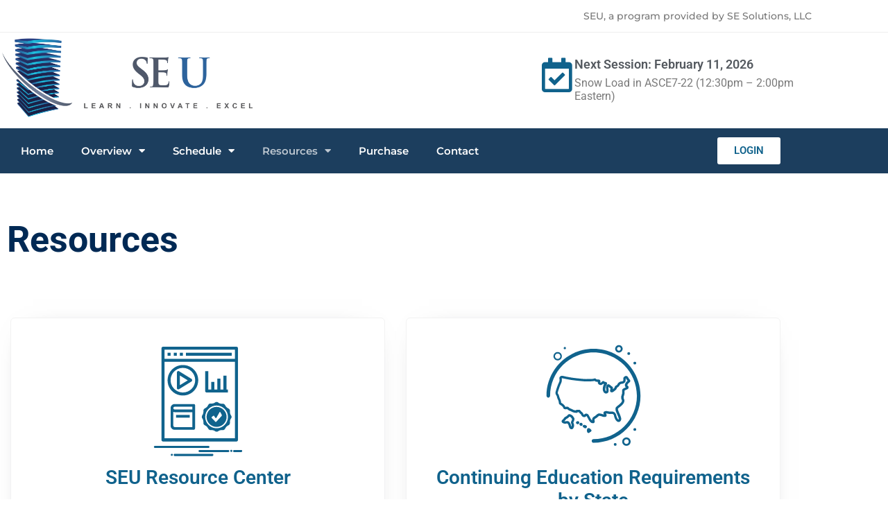

--- FILE ---
content_type: text/html; charset=UTF-8
request_url: https://learnwithseu.com/resources/
body_size: 26241
content:
<!doctype html>
<html lang="en-US">
<head>
	<meta charset="UTF-8">
	<meta name="viewport" content="width=device-width, initial-scale=1">
	<link rel="profile" href="https://gmpg.org/xfn/11">
	<title>Resources &#8211; Continuing Education, PDH for Structural Engineers | SEU</title>
<meta name='robots' content='max-image-preview:large' />
	<style>img:is([sizes="auto" i], [sizes^="auto," i]) { contain-intrinsic-size: 3000px 1500px }</style>
	<link rel='dns-prefetch' href='//www.googletagmanager.com' />
<link rel="alternate" type="application/rss+xml" title="Continuing Education, PDH for Structural Engineers | SEU &raquo; Feed" href="https://learnwithseu.com/feed/" />
<link rel="alternate" type="application/rss+xml" title="Continuing Education, PDH for Structural Engineers | SEU &raquo; Comments Feed" href="https://learnwithseu.com/comments/feed/" />
<script>
window._wpemojiSettings = {"baseUrl":"https:\/\/s.w.org\/images\/core\/emoji\/16.0.1\/72x72\/","ext":".png","svgUrl":"https:\/\/s.w.org\/images\/core\/emoji\/16.0.1\/svg\/","svgExt":".svg","source":{"concatemoji":"https:\/\/learnwithseu.com\/wp-includes\/js\/wp-emoji-release.min.js?ver=6.8.3"}};
/*! This file is auto-generated */
!function(s,n){var o,i,e;function c(e){try{var t={supportTests:e,timestamp:(new Date).valueOf()};sessionStorage.setItem(o,JSON.stringify(t))}catch(e){}}function p(e,t,n){e.clearRect(0,0,e.canvas.width,e.canvas.height),e.fillText(t,0,0);var t=new Uint32Array(e.getImageData(0,0,e.canvas.width,e.canvas.height).data),a=(e.clearRect(0,0,e.canvas.width,e.canvas.height),e.fillText(n,0,0),new Uint32Array(e.getImageData(0,0,e.canvas.width,e.canvas.height).data));return t.every(function(e,t){return e===a[t]})}function u(e,t){e.clearRect(0,0,e.canvas.width,e.canvas.height),e.fillText(t,0,0);for(var n=e.getImageData(16,16,1,1),a=0;a<n.data.length;a++)if(0!==n.data[a])return!1;return!0}function f(e,t,n,a){switch(t){case"flag":return n(e,"\ud83c\udff3\ufe0f\u200d\u26a7\ufe0f","\ud83c\udff3\ufe0f\u200b\u26a7\ufe0f")?!1:!n(e,"\ud83c\udde8\ud83c\uddf6","\ud83c\udde8\u200b\ud83c\uddf6")&&!n(e,"\ud83c\udff4\udb40\udc67\udb40\udc62\udb40\udc65\udb40\udc6e\udb40\udc67\udb40\udc7f","\ud83c\udff4\u200b\udb40\udc67\u200b\udb40\udc62\u200b\udb40\udc65\u200b\udb40\udc6e\u200b\udb40\udc67\u200b\udb40\udc7f");case"emoji":return!a(e,"\ud83e\udedf")}return!1}function g(e,t,n,a){var r="undefined"!=typeof WorkerGlobalScope&&self instanceof WorkerGlobalScope?new OffscreenCanvas(300,150):s.createElement("canvas"),o=r.getContext("2d",{willReadFrequently:!0}),i=(o.textBaseline="top",o.font="600 32px Arial",{});return e.forEach(function(e){i[e]=t(o,e,n,a)}),i}function t(e){var t=s.createElement("script");t.src=e,t.defer=!0,s.head.appendChild(t)}"undefined"!=typeof Promise&&(o="wpEmojiSettingsSupports",i=["flag","emoji"],n.supports={everything:!0,everythingExceptFlag:!0},e=new Promise(function(e){s.addEventListener("DOMContentLoaded",e,{once:!0})}),new Promise(function(t){var n=function(){try{var e=JSON.parse(sessionStorage.getItem(o));if("object"==typeof e&&"number"==typeof e.timestamp&&(new Date).valueOf()<e.timestamp+604800&&"object"==typeof e.supportTests)return e.supportTests}catch(e){}return null}();if(!n){if("undefined"!=typeof Worker&&"undefined"!=typeof OffscreenCanvas&&"undefined"!=typeof URL&&URL.createObjectURL&&"undefined"!=typeof Blob)try{var e="postMessage("+g.toString()+"("+[JSON.stringify(i),f.toString(),p.toString(),u.toString()].join(",")+"));",a=new Blob([e],{type:"text/javascript"}),r=new Worker(URL.createObjectURL(a),{name:"wpTestEmojiSupports"});return void(r.onmessage=function(e){c(n=e.data),r.terminate(),t(n)})}catch(e){}c(n=g(i,f,p,u))}t(n)}).then(function(e){for(var t in e)n.supports[t]=e[t],n.supports.everything=n.supports.everything&&n.supports[t],"flag"!==t&&(n.supports.everythingExceptFlag=n.supports.everythingExceptFlag&&n.supports[t]);n.supports.everythingExceptFlag=n.supports.everythingExceptFlag&&!n.supports.flag,n.DOMReady=!1,n.readyCallback=function(){n.DOMReady=!0}}).then(function(){return e}).then(function(){var e;n.supports.everything||(n.readyCallback(),(e=n.source||{}).concatemoji?t(e.concatemoji):e.wpemoji&&e.twemoji&&(t(e.twemoji),t(e.wpemoji)))}))}((window,document),window._wpemojiSettings);
</script>
<link rel='stylesheet' id='wp-components-css' href='https://learnwithseu.com/wp-includes/css/dist/components/style.min.css?ver=6.8.3' media='all' />
<link rel='stylesheet' id='wp-preferences-css' href='https://learnwithseu.com/wp-includes/css/dist/preferences/style.min.css?ver=6.8.3' media='all' />
<link rel='stylesheet' id='wp-block-editor-css' href='https://learnwithseu.com/wp-includes/css/dist/block-editor/style.min.css?ver=6.8.3' media='all' />
<link rel='stylesheet' id='wp-reusable-blocks-css' href='https://learnwithseu.com/wp-includes/css/dist/reusable-blocks/style.min.css?ver=6.8.3' media='all' />
<link rel='stylesheet' id='wp-patterns-css' href='https://learnwithseu.com/wp-includes/css/dist/patterns/style.min.css?ver=6.8.3' media='all' />
<link rel='stylesheet' id='wp-editor-css' href='https://learnwithseu.com/wp-includes/css/dist/editor/style.min.css?ver=6.8.3' media='all' />
<link rel='stylesheet' id='toolset-common-es-css' href='https://learnwithseu.com/wp-content/plugins/wp-views/vendor/toolset/common-es/public/toolset-common-es.css?ver=110000' media='all' />
<link rel='stylesheet' id='toolset_blocks-style-css-css' href='https://learnwithseu.com/wp-content/plugins/wp-views/vendor/toolset/blocks/public/css/style.css?ver=0.9.13' media='all' />
<style id='wp-emoji-styles-inline-css'>

	img.wp-smiley, img.emoji {
		display: inline !important;
		border: none !important;
		box-shadow: none !important;
		height: 1em !important;
		width: 1em !important;
		margin: 0 0.07em !important;
		vertical-align: -0.1em !important;
		background: none !important;
		padding: 0 !important;
	}
</style>
<link rel='stylesheet' id='view_editor_gutenberg_frontend_assets-css' href='https://learnwithseu.com/wp-content/plugins/wp-views/public/css/views-frontend.css?ver=3.0.2' media='all' />
<style id='global-styles-inline-css'>
:root{--wp--preset--aspect-ratio--square: 1;--wp--preset--aspect-ratio--4-3: 4/3;--wp--preset--aspect-ratio--3-4: 3/4;--wp--preset--aspect-ratio--3-2: 3/2;--wp--preset--aspect-ratio--2-3: 2/3;--wp--preset--aspect-ratio--16-9: 16/9;--wp--preset--aspect-ratio--9-16: 9/16;--wp--preset--color--black: #000000;--wp--preset--color--cyan-bluish-gray: #abb8c3;--wp--preset--color--white: #ffffff;--wp--preset--color--pale-pink: #f78da7;--wp--preset--color--vivid-red: #cf2e2e;--wp--preset--color--luminous-vivid-orange: #ff6900;--wp--preset--color--luminous-vivid-amber: #fcb900;--wp--preset--color--light-green-cyan: #7bdcb5;--wp--preset--color--vivid-green-cyan: #00d084;--wp--preset--color--pale-cyan-blue: #8ed1fc;--wp--preset--color--vivid-cyan-blue: #0693e3;--wp--preset--color--vivid-purple: #9b51e0;--wp--preset--gradient--vivid-cyan-blue-to-vivid-purple: linear-gradient(135deg,rgba(6,147,227,1) 0%,rgb(155,81,224) 100%);--wp--preset--gradient--light-green-cyan-to-vivid-green-cyan: linear-gradient(135deg,rgb(122,220,180) 0%,rgb(0,208,130) 100%);--wp--preset--gradient--luminous-vivid-amber-to-luminous-vivid-orange: linear-gradient(135deg,rgba(252,185,0,1) 0%,rgba(255,105,0,1) 100%);--wp--preset--gradient--luminous-vivid-orange-to-vivid-red: linear-gradient(135deg,rgba(255,105,0,1) 0%,rgb(207,46,46) 100%);--wp--preset--gradient--very-light-gray-to-cyan-bluish-gray: linear-gradient(135deg,rgb(238,238,238) 0%,rgb(169,184,195) 100%);--wp--preset--gradient--cool-to-warm-spectrum: linear-gradient(135deg,rgb(74,234,220) 0%,rgb(151,120,209) 20%,rgb(207,42,186) 40%,rgb(238,44,130) 60%,rgb(251,105,98) 80%,rgb(254,248,76) 100%);--wp--preset--gradient--blush-light-purple: linear-gradient(135deg,rgb(255,206,236) 0%,rgb(152,150,240) 100%);--wp--preset--gradient--blush-bordeaux: linear-gradient(135deg,rgb(254,205,165) 0%,rgb(254,45,45) 50%,rgb(107,0,62) 100%);--wp--preset--gradient--luminous-dusk: linear-gradient(135deg,rgb(255,203,112) 0%,rgb(199,81,192) 50%,rgb(65,88,208) 100%);--wp--preset--gradient--pale-ocean: linear-gradient(135deg,rgb(255,245,203) 0%,rgb(182,227,212) 50%,rgb(51,167,181) 100%);--wp--preset--gradient--electric-grass: linear-gradient(135deg,rgb(202,248,128) 0%,rgb(113,206,126) 100%);--wp--preset--gradient--midnight: linear-gradient(135deg,rgb(2,3,129) 0%,rgb(40,116,252) 100%);--wp--preset--font-size--small: 13px;--wp--preset--font-size--medium: 20px;--wp--preset--font-size--large: 36px;--wp--preset--font-size--x-large: 42px;--wp--preset--spacing--20: 0.44rem;--wp--preset--spacing--30: 0.67rem;--wp--preset--spacing--40: 1rem;--wp--preset--spacing--50: 1.5rem;--wp--preset--spacing--60: 2.25rem;--wp--preset--spacing--70: 3.38rem;--wp--preset--spacing--80: 5.06rem;--wp--preset--shadow--natural: 6px 6px 9px rgba(0, 0, 0, 0.2);--wp--preset--shadow--deep: 12px 12px 50px rgba(0, 0, 0, 0.4);--wp--preset--shadow--sharp: 6px 6px 0px rgba(0, 0, 0, 0.2);--wp--preset--shadow--outlined: 6px 6px 0px -3px rgba(255, 255, 255, 1), 6px 6px rgba(0, 0, 0, 1);--wp--preset--shadow--crisp: 6px 6px 0px rgba(0, 0, 0, 1);}:root { --wp--style--global--content-size: 800px;--wp--style--global--wide-size: 1200px; }:where(body) { margin: 0; }.wp-site-blocks > .alignleft { float: left; margin-right: 2em; }.wp-site-blocks > .alignright { float: right; margin-left: 2em; }.wp-site-blocks > .aligncenter { justify-content: center; margin-left: auto; margin-right: auto; }:where(.wp-site-blocks) > * { margin-block-start: 24px; margin-block-end: 0; }:where(.wp-site-blocks) > :first-child { margin-block-start: 0; }:where(.wp-site-blocks) > :last-child { margin-block-end: 0; }:root { --wp--style--block-gap: 24px; }:root :where(.is-layout-flow) > :first-child{margin-block-start: 0;}:root :where(.is-layout-flow) > :last-child{margin-block-end: 0;}:root :where(.is-layout-flow) > *{margin-block-start: 24px;margin-block-end: 0;}:root :where(.is-layout-constrained) > :first-child{margin-block-start: 0;}:root :where(.is-layout-constrained) > :last-child{margin-block-end: 0;}:root :where(.is-layout-constrained) > *{margin-block-start: 24px;margin-block-end: 0;}:root :where(.is-layout-flex){gap: 24px;}:root :where(.is-layout-grid){gap: 24px;}.is-layout-flow > .alignleft{float: left;margin-inline-start: 0;margin-inline-end: 2em;}.is-layout-flow > .alignright{float: right;margin-inline-start: 2em;margin-inline-end: 0;}.is-layout-flow > .aligncenter{margin-left: auto !important;margin-right: auto !important;}.is-layout-constrained > .alignleft{float: left;margin-inline-start: 0;margin-inline-end: 2em;}.is-layout-constrained > .alignright{float: right;margin-inline-start: 2em;margin-inline-end: 0;}.is-layout-constrained > .aligncenter{margin-left: auto !important;margin-right: auto !important;}.is-layout-constrained > :where(:not(.alignleft):not(.alignright):not(.alignfull)){max-width: var(--wp--style--global--content-size);margin-left: auto !important;margin-right: auto !important;}.is-layout-constrained > .alignwide{max-width: var(--wp--style--global--wide-size);}body .is-layout-flex{display: flex;}.is-layout-flex{flex-wrap: wrap;align-items: center;}.is-layout-flex > :is(*, div){margin: 0;}body .is-layout-grid{display: grid;}.is-layout-grid > :is(*, div){margin: 0;}body{padding-top: 0px;padding-right: 0px;padding-bottom: 0px;padding-left: 0px;}a:where(:not(.wp-element-button)){text-decoration: underline;}:root :where(.wp-element-button, .wp-block-button__link){background-color: #32373c;border-width: 0;color: #fff;font-family: inherit;font-size: inherit;line-height: inherit;padding: calc(0.667em + 2px) calc(1.333em + 2px);text-decoration: none;}.has-black-color{color: var(--wp--preset--color--black) !important;}.has-cyan-bluish-gray-color{color: var(--wp--preset--color--cyan-bluish-gray) !important;}.has-white-color{color: var(--wp--preset--color--white) !important;}.has-pale-pink-color{color: var(--wp--preset--color--pale-pink) !important;}.has-vivid-red-color{color: var(--wp--preset--color--vivid-red) !important;}.has-luminous-vivid-orange-color{color: var(--wp--preset--color--luminous-vivid-orange) !important;}.has-luminous-vivid-amber-color{color: var(--wp--preset--color--luminous-vivid-amber) !important;}.has-light-green-cyan-color{color: var(--wp--preset--color--light-green-cyan) !important;}.has-vivid-green-cyan-color{color: var(--wp--preset--color--vivid-green-cyan) !important;}.has-pale-cyan-blue-color{color: var(--wp--preset--color--pale-cyan-blue) !important;}.has-vivid-cyan-blue-color{color: var(--wp--preset--color--vivid-cyan-blue) !important;}.has-vivid-purple-color{color: var(--wp--preset--color--vivid-purple) !important;}.has-black-background-color{background-color: var(--wp--preset--color--black) !important;}.has-cyan-bluish-gray-background-color{background-color: var(--wp--preset--color--cyan-bluish-gray) !important;}.has-white-background-color{background-color: var(--wp--preset--color--white) !important;}.has-pale-pink-background-color{background-color: var(--wp--preset--color--pale-pink) !important;}.has-vivid-red-background-color{background-color: var(--wp--preset--color--vivid-red) !important;}.has-luminous-vivid-orange-background-color{background-color: var(--wp--preset--color--luminous-vivid-orange) !important;}.has-luminous-vivid-amber-background-color{background-color: var(--wp--preset--color--luminous-vivid-amber) !important;}.has-light-green-cyan-background-color{background-color: var(--wp--preset--color--light-green-cyan) !important;}.has-vivid-green-cyan-background-color{background-color: var(--wp--preset--color--vivid-green-cyan) !important;}.has-pale-cyan-blue-background-color{background-color: var(--wp--preset--color--pale-cyan-blue) !important;}.has-vivid-cyan-blue-background-color{background-color: var(--wp--preset--color--vivid-cyan-blue) !important;}.has-vivid-purple-background-color{background-color: var(--wp--preset--color--vivid-purple) !important;}.has-black-border-color{border-color: var(--wp--preset--color--black) !important;}.has-cyan-bluish-gray-border-color{border-color: var(--wp--preset--color--cyan-bluish-gray) !important;}.has-white-border-color{border-color: var(--wp--preset--color--white) !important;}.has-pale-pink-border-color{border-color: var(--wp--preset--color--pale-pink) !important;}.has-vivid-red-border-color{border-color: var(--wp--preset--color--vivid-red) !important;}.has-luminous-vivid-orange-border-color{border-color: var(--wp--preset--color--luminous-vivid-orange) !important;}.has-luminous-vivid-amber-border-color{border-color: var(--wp--preset--color--luminous-vivid-amber) !important;}.has-light-green-cyan-border-color{border-color: var(--wp--preset--color--light-green-cyan) !important;}.has-vivid-green-cyan-border-color{border-color: var(--wp--preset--color--vivid-green-cyan) !important;}.has-pale-cyan-blue-border-color{border-color: var(--wp--preset--color--pale-cyan-blue) !important;}.has-vivid-cyan-blue-border-color{border-color: var(--wp--preset--color--vivid-cyan-blue) !important;}.has-vivid-purple-border-color{border-color: var(--wp--preset--color--vivid-purple) !important;}.has-vivid-cyan-blue-to-vivid-purple-gradient-background{background: var(--wp--preset--gradient--vivid-cyan-blue-to-vivid-purple) !important;}.has-light-green-cyan-to-vivid-green-cyan-gradient-background{background: var(--wp--preset--gradient--light-green-cyan-to-vivid-green-cyan) !important;}.has-luminous-vivid-amber-to-luminous-vivid-orange-gradient-background{background: var(--wp--preset--gradient--luminous-vivid-amber-to-luminous-vivid-orange) !important;}.has-luminous-vivid-orange-to-vivid-red-gradient-background{background: var(--wp--preset--gradient--luminous-vivid-orange-to-vivid-red) !important;}.has-very-light-gray-to-cyan-bluish-gray-gradient-background{background: var(--wp--preset--gradient--very-light-gray-to-cyan-bluish-gray) !important;}.has-cool-to-warm-spectrum-gradient-background{background: var(--wp--preset--gradient--cool-to-warm-spectrum) !important;}.has-blush-light-purple-gradient-background{background: var(--wp--preset--gradient--blush-light-purple) !important;}.has-blush-bordeaux-gradient-background{background: var(--wp--preset--gradient--blush-bordeaux) !important;}.has-luminous-dusk-gradient-background{background: var(--wp--preset--gradient--luminous-dusk) !important;}.has-pale-ocean-gradient-background{background: var(--wp--preset--gradient--pale-ocean) !important;}.has-electric-grass-gradient-background{background: var(--wp--preset--gradient--electric-grass) !important;}.has-midnight-gradient-background{background: var(--wp--preset--gradient--midnight) !important;}.has-small-font-size{font-size: var(--wp--preset--font-size--small) !important;}.has-medium-font-size{font-size: var(--wp--preset--font-size--medium) !important;}.has-large-font-size{font-size: var(--wp--preset--font-size--large) !important;}.has-x-large-font-size{font-size: var(--wp--preset--font-size--x-large) !important;}
:root :where(.wp-block-pullquote){font-size: 1.5em;line-height: 1.6;}
</style>
<link rel='stylesheet' id='hello-elementor-css' href='https://learnwithseu.com/wp-content/themes/hello-elementor/assets/css/reset.css?ver=3.4.6' media='all' />
<link rel='stylesheet' id='hello-elementor-theme-style-css' href='https://learnwithseu.com/wp-content/themes/hello-elementor/assets/css/theme.css?ver=3.4.6' media='all' />
<link rel='stylesheet' id='hello-elementor-header-footer-css' href='https://learnwithseu.com/wp-content/themes/hello-elementor/assets/css/header-footer.css?ver=3.4.6' media='all' />
<link rel='stylesheet' id='elementor-frontend-css' href='https://learnwithseu.com/wp-content/plugins/elementor/assets/css/frontend.min.css?ver=3.34.2' media='all' />
<link rel='stylesheet' id='widget-heading-css' href='https://learnwithseu.com/wp-content/plugins/elementor/assets/css/widget-heading.min.css?ver=3.34.2' media='all' />
<link rel='stylesheet' id='widget-image-css' href='https://learnwithseu.com/wp-content/plugins/elementor/assets/css/widget-image.min.css?ver=3.34.2' media='all' />
<link rel='stylesheet' id='widget-icon-box-css' href='https://learnwithseu.com/wp-content/plugins/elementor/assets/css/widget-icon-box.min.css?ver=3.34.2' media='all' />
<link rel='stylesheet' id='widget-posts-css' href='https://learnwithseu.com/wp-content/plugins/elementor-pro/assets/css/widget-posts.min.css?ver=3.34.2' media='all' />
<link rel='stylesheet' id='widget-nav-menu-css' href='https://learnwithseu.com/wp-content/plugins/elementor-pro/assets/css/widget-nav-menu.min.css?ver=3.34.2' media='all' />
<link rel='stylesheet' id='e-sticky-css' href='https://learnwithseu.com/wp-content/plugins/elementor-pro/assets/css/modules/sticky.min.css?ver=3.34.2' media='all' />
<link rel='stylesheet' id='widget-icon-list-css' href='https://learnwithseu.com/wp-content/plugins/elementor/assets/css/widget-icon-list.min.css?ver=3.34.2' media='all' />
<link rel='stylesheet' id='elementor-icons-css' href='https://learnwithseu.com/wp-content/plugins/elementor/assets/lib/eicons/css/elementor-icons.min.css?ver=5.46.0' media='all' />
<link rel='stylesheet' id='elementor-post-6539-css' href='https://learnwithseu.com/wp-content/uploads/elementor/css/post-6539.css?ver=1769207249' media='all' />
<link rel='stylesheet' id='elementor-post-11-css' href='https://learnwithseu.com/wp-content/uploads/elementor/css/post-11.css?ver=1769221130' media='all' />
<link rel='stylesheet' id='elementor-post-6555-css' href='https://learnwithseu.com/wp-content/uploads/elementor/css/post-6555.css?ver=1769207249' media='all' />
<link rel='stylesheet' id='elementor-post-6558-css' href='https://learnwithseu.com/wp-content/uploads/elementor/css/post-6558.css?ver=1769207249' media='all' />
<link rel='stylesheet' id='elementor-post-6565-css' href='https://learnwithseu.com/wp-content/uploads/elementor/css/post-6565.css?ver=1769207357' media='all' />
<link rel='stylesheet' id='mediaelement-css' href='https://learnwithseu.com/wp-includes/js/mediaelement/mediaelementplayer-legacy.min.css?ver=4.2.17' media='all' />
<link rel='stylesheet' id='wp-mediaelement-css' href='https://learnwithseu.com/wp-includes/js/mediaelement/wp-mediaelement.min.css?ver=6.8.3' media='all' />
<link rel='stylesheet' id='views-pagination-style-css' href='https://learnwithseu.com/wp-content/plugins/wp-views/embedded/res/css/wpv-pagination.css?ver=3.0.2' media='all' />
<style id='views-pagination-style-inline-css'>
.wpv-sort-list-dropdown.wpv-sort-list-dropdown-style-default > span.wpv-sort-list,.wpv-sort-list-dropdown.wpv-sort-list-dropdown-style-default .wpv-sort-list-item {border-color: #cdcdcd;}.wpv-sort-list-dropdown.wpv-sort-list-dropdown-style-default .wpv-sort-list-item a {color: #444;background-color: #fff;}.wpv-sort-list-dropdown.wpv-sort-list-dropdown-style-default a:hover,.wpv-sort-list-dropdown.wpv-sort-list-dropdown-style-default a:focus {color: #000;background-color: #eee;}.wpv-sort-list-dropdown.wpv-sort-list-dropdown-style-default .wpv-sort-list-item.wpv-sort-list-current a {color: #000;background-color: #eee;}.wpv-sort-list-dropdown.wpv-sort-list-dropdown-style-grey > span.wpv-sort-list,.wpv-sort-list-dropdown.wpv-sort-list-dropdown-style-grey .wpv-sort-list-item {border-color: #cdcdcd;}.wpv-sort-list-dropdown.wpv-sort-list-dropdown-style-grey .wpv-sort-list-item a {color: #444;background-color: #eeeeee;}.wpv-sort-list-dropdown.wpv-sort-list-dropdown-style-grey a:hover,.wpv-sort-list-dropdown.wpv-sort-list-dropdown-style-grey a:focus {color: #000;background-color: #e5e5e5;}.wpv-sort-list-dropdown.wpv-sort-list-dropdown-style-grey .wpv-sort-list-item.wpv-sort-list-current a {color: #000;background-color: #e5e5e5;}.wpv-sort-list-dropdown.wpv-sort-list-dropdown-style-blue > span.wpv-sort-list,.wpv-sort-list-dropdown.wpv-sort-list-dropdown-style-blue .wpv-sort-list-item {border-color: #0099cc;}.wpv-sort-list-dropdown.wpv-sort-list-dropdown-style-blue .wpv-sort-list-item a {color: #444;background-color: #cbddeb;}.wpv-sort-list-dropdown.wpv-sort-list-dropdown-style-blue a:hover,.wpv-sort-list-dropdown.wpv-sort-list-dropdown-style-blue a:focus {color: #000;background-color: #95bedd;}.wpv-sort-list-dropdown.wpv-sort-list-dropdown-style-blue .wpv-sort-list-item.wpv-sort-list-current a {color: #000;background-color: #95bedd;}
</style>
<link rel='stylesheet' id='wpc_user_style-css' href='//learnwithseu.com/wp-content/plugins/wp-client/css/user_style.css?ver=4.8' media='all' />
<link rel='stylesheet' id='wpc_user_general_style-css' href='//learnwithseu.com/wp-content/plugins/wp-client/css/user/general.css?ver=4.8' media='all' />
<link rel='stylesheet' id='ecs-styles-css' href='https://learnwithseu.com/wp-content/plugins/ele-custom-skin/assets/css/ecs-style.css?ver=3.1.9' media='all' />
<link rel='stylesheet' id='elementor-post-6883-css' href='https://learnwithseu.com/wp-content/uploads/elementor/css/post-6883.css?ver=1614004138' media='all' />
<link rel='stylesheet' id='elementor-post-6902-css' href='https://learnwithseu.com/wp-content/uploads/elementor/css/post-6902.css?ver=1619174510' media='all' />
<link rel='stylesheet' id='elementor-gf-local-roboto-css' href='https://learnwithseu.com/wp-content/uploads/elementor/google-fonts/css/roboto.css?ver=1743026248' media='all' />
<link rel='stylesheet' id='elementor-gf-local-robotoslab-css' href='https://learnwithseu.com/wp-content/uploads/elementor/google-fonts/css/robotoslab.css?ver=1743026251' media='all' />
<link rel='stylesheet' id='elementor-gf-local-rubik-css' href='https://learnwithseu.com/wp-content/uploads/elementor/google-fonts/css/rubik.css?ver=1743026255' media='all' />
<link rel='stylesheet' id='elementor-gf-local-montserrat-css' href='https://learnwithseu.com/wp-content/uploads/elementor/google-fonts/css/montserrat.css?ver=1743026261' media='all' />
<link rel='stylesheet' id='elementor-icons-shared-0-css' href='https://learnwithseu.com/wp-content/plugins/elementor/assets/lib/font-awesome/css/fontawesome.min.css?ver=5.15.3' media='all' />
<link rel='stylesheet' id='elementor-icons-fa-regular-css' href='https://learnwithseu.com/wp-content/plugins/elementor/assets/lib/font-awesome/css/regular.min.css?ver=5.15.3' media='all' />
<link rel='stylesheet' id='elementor-icons-fa-solid-css' href='https://learnwithseu.com/wp-content/plugins/elementor/assets/lib/font-awesome/css/solid.min.css?ver=5.15.3' media='all' />
<script src="https://learnwithseu.com/wp-includes/js/jquery/jquery.min.js?ver=3.7.1" id="jquery-core-js"></script>
<script src="https://learnwithseu.com/wp-includes/js/jquery/jquery-migrate.min.js?ver=3.4.1" id="jquery-migrate-js"></script>

<!-- Google tag (gtag.js) snippet added by Site Kit -->
<!-- Google Analytics snippet added by Site Kit -->
<script src="https://www.googletagmanager.com/gtag/js?id=GT-PBZ92CQ2" id="google_gtagjs-js" async></script>
<script id="google_gtagjs-js-after">
window.dataLayer = window.dataLayer || [];function gtag(){dataLayer.push(arguments);}
gtag("set","linker",{"domains":["learnwithseu.com"]});
gtag("js", new Date());
gtag("set", "developer_id.dZTNiMT", true);
gtag("config", "GT-PBZ92CQ2");
 window._googlesitekit = window._googlesitekit || {}; window._googlesitekit.throttledEvents = []; window._googlesitekit.gtagEvent = (name, data) => { var key = JSON.stringify( { name, data } ); if ( !! window._googlesitekit.throttledEvents[ key ] ) { return; } window._googlesitekit.throttledEvents[ key ] = true; setTimeout( () => { delete window._googlesitekit.throttledEvents[ key ]; }, 5 ); gtag( "event", name, { ...data, event_source: "site-kit" } ); };
</script>
<script id="ecs_ajax_load-js-extra">
var ecs_ajax_params = {"ajaxurl":"https:\/\/learnwithseu.com\/wp-admin\/admin-ajax.php","posts":"{\"page\":0,\"pagename\":\"resources\",\"error\":\"\",\"m\":\"\",\"p\":0,\"post_parent\":\"\",\"subpost\":\"\",\"subpost_id\":\"\",\"attachment\":\"\",\"attachment_id\":0,\"name\":\"resources\",\"page_id\":0,\"second\":\"\",\"minute\":\"\",\"hour\":\"\",\"day\":0,\"monthnum\":0,\"year\":0,\"w\":0,\"category_name\":\"\",\"tag\":\"\",\"cat\":\"\",\"tag_id\":\"\",\"author\":\"\",\"author_name\":\"\",\"feed\":\"\",\"tb\":\"\",\"paged\":0,\"meta_key\":\"\",\"meta_value\":\"\",\"preview\":\"\",\"s\":\"\",\"sentence\":\"\",\"title\":\"\",\"fields\":\"all\",\"menu_order\":\"\",\"embed\":\"\",\"category__in\":[],\"category__not_in\":[],\"category__and\":[],\"post__in\":[],\"post__not_in\":[],\"post_name__in\":[],\"tag__in\":[],\"tag__not_in\":[],\"tag__and\":[],\"tag_slug__in\":[],\"tag_slug__and\":[],\"post_parent__in\":[],\"post_parent__not_in\":[],\"author__in\":[],\"author__not_in\":[],\"search_columns\":[],\"ignore_sticky_posts\":false,\"suppress_filters\":false,\"cache_results\":true,\"update_post_term_cache\":true,\"update_menu_item_cache\":false,\"lazy_load_term_meta\":true,\"update_post_meta_cache\":true,\"post_type\":\"\",\"posts_per_page\":10,\"nopaging\":false,\"comments_per_page\":\"50\",\"no_found_rows\":false,\"order\":\"DESC\"}"};
</script>
<script src="https://learnwithseu.com/wp-content/plugins/ele-custom-skin/assets/js/ecs_ajax_pagination.js?ver=3.1.9" id="ecs_ajax_load-js"></script>
<script src="https://learnwithseu.com/wp-content/plugins/ele-custom-skin/assets/js/ecs.js?ver=3.1.9" id="ecs-script-js"></script>
<link rel="https://api.w.org/" href="https://learnwithseu.com/wp-json/" /><link rel="alternate" title="JSON" type="application/json" href="https://learnwithseu.com/wp-json/wp/v2/pages/11" /><link rel="EditURI" type="application/rsd+xml" title="RSD" href="https://learnwithseu.com/xmlrpc.php?rsd" />
<meta name="generator" content="WordPress 6.8.3" />
<link rel="canonical" href="https://learnwithseu.com/resources/" />
<link rel='shortlink' href='https://learnwithseu.com/?p=11' />
<link rel="alternate" title="oEmbed (JSON)" type="application/json+oembed" href="https://learnwithseu.com/wp-json/oembed/1.0/embed?url=https%3A%2F%2Flearnwithseu.com%2Fresources%2F" />
<link rel="alternate" title="oEmbed (XML)" type="text/xml+oembed" href="https://learnwithseu.com/wp-json/oembed/1.0/embed?url=https%3A%2F%2Flearnwithseu.com%2Fresources%2F&#038;format=xml" />
<meta name="generator" content="Site Kit by Google 1.170.0" /><meta name="generator" content="Elementor 3.34.2; features: additional_custom_breakpoints; settings: css_print_method-external, google_font-enabled, font_display-auto">
			<style>
				.e-con.e-parent:nth-of-type(n+4):not(.e-lazyloaded):not(.e-no-lazyload),
				.e-con.e-parent:nth-of-type(n+4):not(.e-lazyloaded):not(.e-no-lazyload) * {
					background-image: none !important;
				}
				@media screen and (max-height: 1024px) {
					.e-con.e-parent:nth-of-type(n+3):not(.e-lazyloaded):not(.e-no-lazyload),
					.e-con.e-parent:nth-of-type(n+3):not(.e-lazyloaded):not(.e-no-lazyload) * {
						background-image: none !important;
					}
				}
				@media screen and (max-height: 640px) {
					.e-con.e-parent:nth-of-type(n+2):not(.e-lazyloaded):not(.e-no-lazyload),
					.e-con.e-parent:nth-of-type(n+2):not(.e-lazyloaded):not(.e-no-lazyload) * {
						background-image: none !important;
					}
				}
			</style>
			<link rel="icon" href="https://learnwithseu.com/wp-content/uploads/2021/02/seufAV-150x150.png" sizes="32x32" />
<link rel="icon" href="https://learnwithseu.com/wp-content/uploads/2021/02/seufAV-256x256.png" sizes="192x192" />
<link rel="apple-touch-icon" href="https://learnwithseu.com/wp-content/uploads/2021/02/seufAV-256x256.png" />
<meta name="msapplication-TileImage" content="https://learnwithseu.com/wp-content/uploads/2021/02/seufAV-300x300.png" />
<style id='custom-css-pro'>.elementor-6448 .elementor-element.elementor-element-5f40f128 .elwidementor-nav-menu--main .elementor-item.elementor-item-active{
    color: #fff;
}

.hideme{display:none;
}                                


.elementor-6448 .elementor-element.elementor-element-5f40f128 .elementor-nav-menu--dropdown a:hover, .elementor-6448 .elementor-element.elementor-element-5f40f128 .elementor-nav-menu--dropdown a.elementor-item-active, .elementor-6448 .elementor-element.elementor-element-5f40f128 .elementor-nav-menu--dropdown a.highlighted, .elementor-6448 .elementor-element.elementor-element-5f40f128 .elementor-menu-toggle:hover {
    color: #36A7CD;
}






#DIV_1 {
    align-content: right;
    align-items: right;
    border-block-end-color: rgb(51, 51, 51);
    border-block-start-color: rgb(51, 51, 51);
    border-inline-end-color: rgb(51, 51, 51);
    border-inline-start-color: rgb(51, 51, 51);
    bottom: 0px;
    box-sizing: border-box;
    caret-color: rgb(51, 51, 51);
    color: rgb(51, 51, 51);
    column-rule-color: rgb(51, 51, 51);
    display: flex;
    left: 0px;
    min-block-size: auto;
    min-height: auto;
    min-inline-size: auto;
    min-width: auto;
    position: relative;
    right: 0px;
    text-decoration: none solid rgb(51, 51, 51);
    text-size-adjust: 100%;
    top: 0px;
    transform-origin: 183.039px 42.8516px;
    border: 0px none rgb(51, 51, 51);
    flex-flow: row wrap;
    font: 16px / 24px -apple-system, BlinkMacSystemFont, "Segoe UI", Roboto, "Helvetica Neue", Arial, "Noto Sans", sans-serif;
    outline: rgb(51, 51, 51) none 0px;
}/*#DIV_1*/

#DIV_1:after {
    border-block-end-color: rgb(51, 51, 51);
    border-block-start-color: rgb(51, 51, 51);
    border-inline-end-color: rgb(51, 51, 51);
    border-inline-start-color: rgb(51, 51, 51);
    box-sizing: border-box;
    caret-color: rgb(51, 51, 51);
    color: rgb(51, 51, 51);
    column-rule-color: rgb(51, 51, 51);
    display: block;
    text-decoration: none solid rgb(51, 51, 51);
    text-size-adjust: 100%;
    border: 0px none rgb(51, 51, 51);
    font: 16px / 24px -apple-system, BlinkMacSystemFont, "Segoe UI", Roboto, "Helvetica Neue", Arial, "Noto Sans", sans-serif;
    outline: rgb(51, 51, 51) none 0px;
}/*#DIV_1:after*/

#DIV_1:before {
    border-block-end-color: rgb(51, 51, 51);
    border-block-start-color: rgb(51, 51, 51);
    border-inline-end-color: rgb(51, 51, 51);
    border-inline-start-color: rgb(51, 51, 51);
    box-sizing: border-box;
    caret-color: rgb(51, 51, 51);
    color: rgb(51, 51, 51);
    column-rule-color: rgb(51, 51, 51);
    display: block;
    text-decoration: none solid rgb(51, 51, 51);
    text-size-adjust: 100%;
    border: 0px none rgb(51, 51, 51);
    font: 16px / 24px -apple-system, BlinkMacSystemFont, "Segoe UI", Roboto, "Helvetica Neue", Arial, "Noto Sans", sans-serif;
    outline: rgb(51, 51, 51) none 0px;
}/*#DIV_1:before*/

#DIV_2 {
    block-size: 60px;
    border-block-end-color: rgb(51, 51, 51);
    border-block-start-color: rgb(51, 51, 51);
    border-inline-end-color: rgb(51, 51, 51);
    border-inline-start-color: rgb(51, 51, 51);
    bottom: 0px;
    box-sizing: border-box;
    caret-color: rgb(51, 51, 51);
    color: rgb(51, 51, 51);
    column-rule-color: rgb(51, 51, 51);
    height: 60px;
    left: 0px;
    min-block-size: auto;
    min-height: auto;
    min-inline-size: auto;
    min-width: auto;
    position: relative;
    right: 0px;
    text-decoration: none solid rgb(51, 51, 51);
    text-size-adjust: 100%;
    top: 0px;
    transform-origin: 183.039px 30px;
    border: 0px none rgb(51, 51, 51);
    font: 16px / 24px -apple-system, BlinkMacSystemFont, "Segoe UI", Roboto, "Helvetica Neue", Arial, "Noto Sans", sans-serif;
    outline: rgb(51, 51, 51) none 0px;
}/*#DIV_2*/

#DIV_2:after {
    border-block-end-color: rgb(51, 51, 51);
    border-block-start-color: rgb(51, 51, 51);
    border-inline-end-color: rgb(51, 51, 51);
    border-inline-start-color: rgb(51, 51, 51);
    box-sizing: border-box;
    caret-color: rgb(51, 51, 51);
    color: rgb(51, 51, 51);
    column-rule-color: rgb(51, 51, 51);
    text-decoration: none solid rgb(51, 51, 51);
    text-size-adjust: 100%;
    border: 0px none rgb(51, 51, 51);
    font: 16px / 24px -apple-system, BlinkMacSystemFont, "Segoe UI", Roboto, "Helvetica Neue", Arial, "Noto Sans", sans-serif;
    outline: rgb(51, 51, 51) none 0px;
}/*#DIV_2:after*/

#DIV_2:before {
    border-block-end-color: rgb(51, 51, 51);
    border-block-start-color: rgb(51, 51, 51);
    border-inline-end-color: rgb(51, 51, 51);
    border-inline-start-color: rgb(51, 51, 51);
    box-sizing: border-box;
    caret-color: rgb(51, 51, 51);
    color: rgb(51, 51, 51);
    column-rule-color: rgb(51, 51, 51);
    text-decoration: none solid rgb(51, 51, 51);
    text-size-adjust: 100%;
    border: 0px none rgb(51, 51, 51);
    font: 16px / 24px -apple-system, BlinkMacSystemFont, "Segoe UI", Roboto, "Helvetica Neue", Arial, "Noto Sans", sans-serif;
    outline: rgb(51, 51, 51) none 0px;
}/*#DIV_2:before*/

#DIV_3 {
    block-size: 60px;
    border-block-end-color: rgb(51, 51, 51);
    border-block-start-color: rgb(51, 51, 51);
    border-inline-end-color: rgb(51, 51, 51);
    border-inline-start-color: rgb(51, 51, 51);
    box-sizing: border-box;
    caret-color: rgb(51, 51, 51);
    color: rgb(51, 51, 51);
    column-rule-color: rgb(51, 51, 51);
    height: 60px;
    text-decoration: none solid rgb(51, 51, 51);
    text-size-adjust: 100%;
    transform-origin: 183.039px 30px;
    border: 0px none rgb(51, 51, 51);
    font: 16px / 24px -apple-system, BlinkMacSystemFont, "Segoe UI", Roboto, "Helvetica Neue", Arial, "Noto Sans", sans-serif;
    outline: rgb(51, 51, 51) none 0px;
    transition: background 0.3s ease 0s, border 0.3s ease 0s, border-radius 0.3s ease 0s, box-shadow 0.3s ease 0s, -webkit-border-radius 0.3s ease 0s, -webkit-box-shadow 0.3s ease 0s;
}/*#DIV_3*/

#DIV_3:after {
    border-block-end-color: rgb(51, 51, 51);
    border-block-start-color: rgb(51, 51, 51);
    border-inline-end-color: rgb(51, 51, 51);
    border-inline-start-color: rgb(51, 51, 51);
    box-sizing: border-box;
    caret-color: rgb(51, 51, 51);
    color: rgb(51, 51, 51);
    column-rule-color: rgb(51, 51, 51);
    text-decoration: none solid rgb(51, 51, 51);
    text-size-adjust: 100%;
    border: 0px none rgb(51, 51, 51);
    font: 16px / 24px -apple-system, BlinkMacSystemFont, "Segoe UI", Roboto, "Helvetica Neue", Arial, "Noto Sans", sans-serif;
    outline: rgb(51, 51, 51) none 0px;
}/*#DIV_3:after*/

#DIV_3:before {
    border-block-end-color: rgb(51, 51, 51);
    border-block-start-color: rgb(51, 51, 51);
    border-inline-end-color: rgb(51, 51, 51);
    border-inline-start-color: rgb(51, 51, 51);
    box-sizing: border-box;
    caret-color: rgb(51, 51, 51);
    color: rgb(51, 51, 51);
    column-rule-color: rgb(51, 51, 51);
    text-decoration: none solid rgb(51, 51, 51);
    text-size-adjust: 100%;
    border: 0px none rgb(51, 51, 51);
    font: 16px / 24px -apple-system, BlinkMacSystemFont, "Segoe UI", Roboto, "Helvetica Neue", Arial, "Noto Sans", sans-serif;
    outline: rgb(51, 51, 51) none 0px;
}/*#DIV_3:before*/

#DIV_4 {
    align-items: flex-start;
    block-size: 60px;
    border-block-end-color: rgb(51, 51, 51);
    border-block-start-color: rgb(51, 51, 51);
    border-inline-end-color: rgb(51, 51, 51);
    border-inline-start-color: rgb(51, 51, 51);
    box-sizing: border-box;
    caret-color: rgb(51, 51, 51);
    color: rgb(51, 51, 51);
    column-rule-color: rgb(51, 51, 51);
    display: flex;
    height: 60px;
    text-align: left;
    text-decoration: none solid rgb(51, 51, 51);
    text-size-adjust: 100%;
    transform-origin: 183.039px 30px;
    border: 0px none rgb(51, 51, 51);
    font: 16px / 24px -apple-system, BlinkMacSystemFont, "Segoe UI", Roboto, "Helvetica Neue", Arial, "Noto Sans", sans-serif;
    outline: rgb(51, 51, 51) none 0px;
}/*#DIV_4*/

#DIV_4:after {
    border-block-end-color: rgb(51, 51, 51);
    border-block-start-color: rgb(51, 51, 51);
    border-inline-end-color: rgb(51, 51, 51);
    border-inline-start-color: rgb(51, 51, 51);
    box-sizing: border-box;
    caret-color: rgb(51, 51, 51);
    color: rgb(51, 51, 51);
    column-rule-color: rgb(51, 51, 51);
    display: block;
    text-align: left;
    text-decoration: none solid rgb(51, 51, 51);
    text-size-adjust: 100%;
    border: 0px none rgb(51, 51, 51);
    font: 16px / 24px -apple-system, BlinkMacSystemFont, "Segoe UI", Roboto, "Helvetica Neue", Arial, "Noto Sans", sans-serif;
    outline: rgb(51, 51, 51) none 0px;
}/*#DIV_4:after*/

#DIV_4:before {
    border-block-end-color: rgb(51, 51, 51);
    border-block-start-color: rgb(51, 51, 51);
    border-inline-end-color: rgb(51, 51, 51);
    border-inline-start-color: rgb(51, 51, 51);
    box-sizing: border-box;
    caret-color: rgb(51, 51, 51);
    color: rgb(51, 51, 51);
    column-rule-color: rgb(51, 51, 51);
    display: block;
    text-align: left;
    text-decoration: none solid rgb(51, 51, 51);
    text-size-adjust: 100%;
    border: 0px none rgb(51, 51, 51);
    font: 16px / 24px -apple-system, BlinkMacSystemFont, "Segoe UI", Roboto, "Helvetica Neue", Arial, "Noto Sans", sans-serif;
    outline: rgb(51, 51, 51) none 0px;
}/*#DIV_4:before*/


#DIV_5 > span.elementor-icon.elementor-animation-{
    
padding:0 !important;
border:none;
    
}
#DIV_5 {
    block-size: 51px;
    border-block-end-color: rgb(51, 51, 51);
    border-block-start-color: rgb(51, 51, 51);
    border-inline-end-color: rgb(51, 51, 51);
    border-inline-start-color: rgb(51, 51, 51);
    box-sizing: border-box;
    caret-color: rgb(51, 51, 51);
    color: rgb(51, 51, 51);
    column-rule-color: rgb(51, 51, 51);
    display: flex;
    height: 51px;
    inline-size: 51px;
    margin-inline-end: 10px;
    min-block-size: auto;
    min-height: auto;
    min-inline-size: auto;
    min-width: auto;
    text-align: left;
    text-decoration: none solid rgb(51, 51, 51);
    text-size-adjust: 100%;
    transform-origin: 25.5px 25.5px;
    width: 51px;
    border: 0px none rgb(51, 51, 51);
    flex: 0 0 auto;
    font: 16px / 24px -apple-system, BlinkMacSystemFont, "Segoe UI", Roboto, "Helvetica Neue", Arial, "Noto Sans", sans-serif;
    margin: 0px 10px 0px 0px;
    outline: rgb(51, 51, 51) none 0px;
}/*#DIV_5*/

#DIV_5:after {
    border-block-end-color: rgb(51, 51, 51);
    border-block-start-color: rgb(51, 51, 51);
    border-inline-end-color: rgb(51, 51, 51);
    border-inline-start-color: rgb(51, 51, 51);
    box-sizing: border-box;
    caret-color: rgb(51, 51, 51);
    color: rgb(51, 51, 51);
    column-rule-color: rgb(51, 51, 51);
    display: block;
    text-align: left;
    text-decoration: none solid rgb(51, 51, 51);
    text-size-adjust: 100%;
    border: 0px none rgb(51, 51, 51);
    font: 16px / 24px -apple-system, BlinkMacSystemFont, "Segoe UI", Roboto, "Helvetica Neue", Arial, "Noto Sans", sans-serif;
    outline: rgb(51, 51, 51) none 0px;
}/*#DIV_5:after*/

#DIV_5:before {
    border-block-end-color: rgb(51, 51, 51);
    border-block-start-color: rgb(51, 51, 51);
    border-inline-end-color: rgb(51, 51, 51);
    border-inline-start-color: rgb(51, 51, 51);
    box-sizing: border-box;
    caret-color: rgb(51, 51, 51);
    color: rgb(51, 51, 51);
    column-rule-color: rgb(51, 51, 51);
    display: block;
    text-align: left;
    text-decoration: none solid rgb(51, 51, 51);
    text-size-adjust: 100%;
    border: 0px none rgb(51, 51, 51);
    font: 16px / 24px -apple-system, BlinkMacSystemFont, "Segoe UI", Roboto, "Helvetica Neue", Arial, "Noto Sans", sans-serif;
    outline: rgb(51, 51, 51) none 0px;
}/*#DIV_5:before*/

#SPAN_6 {
    block-size: 51px;
    border-block-end-color: rgb(16, 98, 140);
    border-block-end-style: solid;
    border-block-start-color: rgb(16, 98, 140);
    border-block-start-style: solid;
    border-inline-end-color: rgb(16, 98, 140);
    border-inline-end-style: solid;
    border-inline-start-color: rgb(16, 98, 140);
    border-inline-start-style: solid;
    box-sizing: border-box;
    caret-color: rgb(16, 98, 140);
    color: rgb(16, 98, 140);
    column-rule-color: rgb(16, 98, 140);
    display: block;
    fill: rgb(16, 98, 140);
    height: 51px;
    inline-size: 51px;
    min-block-size: auto;
    min-height: auto;
    min-inline-size: auto;
    min-width: auto;
    padding-block-end: 8px;
    padding-block-start: 8px;
    padding-inline-end: 8px;
    padding-inline-start: 8px;
    text-align: center;
    text-decoration: none solid rgb(16, 98, 140);
    text-size-adjust: 100%;
    transform-origin: 25.5px 25.5px;
    width: 51px;
    border: 0px solid rgb(16, 98, 140);
    border-radius: 50% 50% 50% 50%;
    font: 35px / 35px -apple-system, BlinkMacSystemFont, "Segoe UI", Roboto, "Helvetica Neue", Arial, "Noto Sans", sans-serif;
    outline: rgb(16, 98, 140) none 0px;
    padding: 8px;
    transition: all 0.3s ease 0s;
}/*#SPAN_6*/

#SPAN_6:after {
    border-block-end-color: rgb(16, 98, 140);
    border-block-start-color: rgb(16, 98, 140);
    border-inline-end-color: rgb(16, 98, 140);
    border-inline-start-color: rgb(16, 98, 140);
    box-sizing: border-box;
    caret-color: rgb(16, 98, 140);
    color: rgb(16, 98, 140);
    column-rule-color: rgb(16, 98, 140);
    fill: rgb(16, 98, 140);
    text-align: center;
    text-decoration: none solid rgb(16, 98, 140);
    text-size-adjust: 100%;
    border: 0px none rgb(16, 98, 140);
    font: 35px / 35px -apple-system, BlinkMacSystemFont, "Segoe UI", Roboto, "Helvetica Neue", Arial, "Noto Sans", sans-serif;
    outline: rgb(16, 98, 140) none 0px;
}/*#SPAN_6:after*/

#SPAN_6:before {
    border-block-end-color: rgb(16, 98, 140);
    border-block-start-color: rgb(16, 98, 140);
    border-inline-end-color: rgb(16, 98, 140);
    border-inline-start-color: rgb(16, 98, 140);
    box-sizing: border-box;
    caret-color: rgb(16, 98, 140);
    color: rgb(16, 98, 140);
    column-rule-color: rgb(16, 98, 140);
    fill: rgb(16, 98, 140);
    text-align: center;
    text-decoration: none solid rgb(16, 98, 140);
    text-size-adjust: 100%;
    border: 0px none rgb(16, 98, 140);
    font: 35px / 35px -apple-system, BlinkMacSystemFont, "Segoe UI", Roboto, "Helvetica Neue", Arial, "Noto Sans", sans-serif;
    outline: rgb(16, 98, 140) none 0px;
}/*#SPAN_6:before*/





#I_7:after {
    border-block-end-color: rgb(16, 98, 140);
    border-block-start-color: rgb(16, 98, 140);
    border-inline-end-color: rgb(16, 98, 140);
    border-inline-start-color: rgb(16, 98, 140);
    box-sizing: border-box;
    caret-color: rgb(16, 98, 140);
    color: rgb(16, 98, 140);
    column-rule-color: rgb(16, 98, 140);
    fill: rgb(16, 98, 140);
    text-align: center;
    text-decoration: none solid rgb(16, 98, 140);
    text-size-adjust: 100%;
    border: 0px none rgb(16, 98, 140);
    font: 35px / 35px "Font Awesome 5 Free";
    outline: rgb(16, 98, 140) none 0px;
}/*#I_7:after*/

#I_7:before {
    block-size: 35px;
    border-block-end-color: rgb(16, 98, 140);
    border-block-start-color: rgb(16, 98, 140);
    border-inline-end-color: rgb(16, 98, 140);
    border-inline-start-color: rgb(16, 98, 140);
    bottom: 0px;
    box-sizing: border-box;
    caret-color: rgb(16, 98, 140);
    color: rgb(16, 98, 140);
    column-rule-color: rgb(16, 98, 140);
    content: '""';
    display: block;
    fill: rgb(16, 98, 140);
    height: 35px;
    inline-size: 30.625px;
    left: 17.5px;
    position: absolute;
    right: -13.125px;
    text-align: center;
    text-decoration: none solid rgb(16, 98, 140);
    text-size-adjust: 100%;
    top: 0px;
    transform: matrix(1, 0, 0, 1, -15, 0);
    transform-origin: 15.3125px 17.5px;
    width: 30.625px;
    border: 0px none rgb(16, 98, 140);
    font: 35px / 35px "Font Awesome 5 Free";
    outline: rgb(16, 98, 140) none 0px;
}/*#I_7:before*/

#DIV_8 {
    block-size: 60px;
    border-block-end-color: rgb(51, 51, 51);
    border-block-start-color: rgb(51, 51, 51);
    border-inline-end-color: rgb(51, 51, 51);
    border-inline-start-color: rgb(51, 51, 51);
    box-sizing: border-box;
    caret-color: rgb(51, 51, 51);
    color: rgb(51, 51, 51);
    column-rule-color: rgb(51, 51, 51);
    height: 60px;
    min-block-size: auto;
    min-height: auto;
    min-inline-size: auto;
    min-width: auto;
    text-align: left;
    text-decoration: none solid rgb(51, 51, 51);
    text-size-adjust: 100%;
    transform-origin: 152.539px 30px;
    border: 0px none rgb(51, 51, 51);
    flex: 1 1 auto;
    font: 16px / 24px -apple-system, BlinkMacSystemFont, "Segoe UI", Roboto, "Helvetica Neue", Arial, "Noto Sans", sans-serif;
    outline: rgb(51, 51, 51) none 0px;
}/*#DIV_8*/

#DIV_8:after {
    border-block-end-color: rgb(51, 51, 51);
    border-block-start-color: rgb(51, 51, 51);
    border-inline-end-color: rgb(51, 51, 51);
    border-inline-start-color: rgb(51, 51, 51);
    box-sizing: border-box;
    caret-color: rgb(51, 51, 51);
    color: rgb(51, 51, 51);
    column-rule-color: rgb(51, 51, 51);
    text-align: left;
    text-decoration: none solid rgb(51, 51, 51);
    text-size-adjust: 100%;
    border: 0px none rgb(51, 51, 51);
    font: 16px / 24px -apple-system, BlinkMacSystemFont, "Segoe UI", Roboto, "Helvetica Neue", Arial, "Noto Sans", sans-serif;
    outline: rgb(51, 51, 51) none 0px;
}/*#DIV_8:after*/

#DIV_8:before {
    border-block-end-color: rgb(51, 51, 51);
    border-block-start-color: rgb(51, 51, 51);
    border-inline-end-color: rgb(51, 51, 51);
    border-inline-start-color: rgb(51, 51, 51);
    box-sizing: border-box;
    caret-color: rgb(51, 51, 51);
    color: rgb(51, 51, 51);
    column-rule-color: rgb(51, 51, 51);
    text-align: left;
    text-decoration: none solid rgb(51, 51, 51);
    text-size-adjust: 100%;
    border: 0px none rgb(51, 51, 51);
    font: 16px / 24px -apple-system, BlinkMacSystemFont, "Segoe UI", Roboto, "Helvetica Neue", Arial, "Noto Sans", sans-serif;
    outline: rgb(51, 51, 51) none 0px;
}/*#DIV_8:before*/

#SPAN_9, #SPAN_10 {
    border-block-end-color: rgb(26, 48, 85);
    border-block-start-color: rgb(26, 48, 85);
    border-inline-end-color: rgb(26, 48, 85);
    border-inline-start-color: rgb(26, 48, 85);
    box-sizing: border-box;
    caret-color: rgb(26, 48, 85);
    color: rgb(26, 48, 85);
    column-rule-color: rgb(26, 48, 85);
    text-align: left;
    text-decoration: none solid rgb(26, 48, 85);
    text-size-adjust: 100%;
    text-transform: capitalize;
    transform-origin: 0px 0px;
    border: 0px none rgb(26, 48, 85);
    font: 700 16px / 1px Montserrat, sans-serif;
    outline: rgb(26, 48, 85) none 0px;
}/*#SPAN_9, #SPAN_10*/

#SPAN_9:after, #SPAN_10:after {
    border-block-end-color: rgb(26, 48, 85);
    border-block-start-color: rgb(26, 48, 85);
    border-inline-end-color: rgb(26, 48, 85);
    border-inline-start-color: rgb(26, 48, 85);
    box-sizing: border-box;
    caret-color: rgb(26, 48, 85);
    color: rgb(26, 48, 85);
    column-rule-color: rgb(26, 48, 85);
    text-align: left;
    text-decoration: none solid rgb(26, 48, 85);
    text-size-adjust: 100%;
    text-transform: capitalize;
    border: 0px none rgb(26, 48, 85);
    font: 700 16px / 1px Montserrat, sans-serif;
    outline: rgb(26, 48, 85) none 0px;
}/*#SPAN_9:after, #SPAN_10:after*/

#SPAN_9:before, #SPAN_10:before {
    border-block-end-color: rgb(26, 48, 85);
    border-block-start-color: rgb(26, 48, 85);
    border-inline-end-color: rgb(26, 48, 85);
    border-inline-start-color: rgb(26, 48, 85);
    box-sizing: border-box;
    caret-color: rgb(26, 48, 85);
    color: rgb(26, 48, 85);
    column-rule-color: rgb(26, 48, 85);
    text-align: left;
    text-decoration: none solid rgb(26, 48, 85);
    text-size-adjust: 100%;
    text-transform: capitalize;
    border: 0px none rgb(26, 48, 85);
    font: 700 16px / 1px Montserrat, sans-serif;
    outline: rgb(26, 48, 85) none 0px;
}/*#SPAN_9:before, #SPAN_10:before*/

#P_11 {
    block-size: 36px;
    border-block-end-color: rgb(119, 119, 119);
    border-block-start-color: rgb(119, 119, 119);
    border-inline-end-color: rgb(119, 119, 119);
    border-inline-start-color: rgb(119, 119, 119);
    box-sizing: border-box;
    caret-color: rgb(119, 119, 119);
    color: rgb(119, 119, 119);
    column-rule-color: rgb(119, 119, 119);
    height: 36px;
    margin-block-end: 0px;
    margin-block-start: 0px;
    text-align: left;
    text-decoration: none solid rgb(119, 119, 119);
    text-size-adjust: 100%;
    transform-origin: 152.539px 18px;
    border: 0px none rgb(119, 119, 119);
    font: 500 14px / 18px Montserrat, sans-serif;
    margin: 0px;
    outline: rgb(119, 119, 119) none 0px;
}/*#P_11*/

#P_11:after {
    border-block-end-color: rgb(119, 119, 119);
    border-block-start-color: rgb(119, 119, 119);
    border-inline-end-color: rgb(119, 119, 119);
    border-inline-start-color: rgb(119, 119, 119);
    box-sizing: border-box;
    caret-color: rgb(119, 119, 119);
    color: rgb(119, 119, 119);
    column-rule-color: rgb(119, 119, 119);
    text-align: left;
    text-decoration: none solid rgb(119, 119, 119);
    text-size-adjust: 100%;
    border: 0px none rgb(119, 119, 119);
    font: 500 14px / 18px Montserrat, sans-serif;
    outline: rgb(119, 119, 119) none 0px;
}/*#P_11:after*/

#P_11:before {
    border-block-end-color: rgb(119, 119, 119);
    border-block-start-color: rgb(119, 119, 119);
    border-inline-end-color: rgb(119, 119, 119);
    border-inline-start-color: rgb(119, 119, 119);
    box-sizing: border-box;
    caret-color: rgb(119, 119, 119);
    color: rgb(119, 119, 119);
    column-rule-color: rgb(119, 119, 119);
    text-align: left;
    text-decoration: none solid rgb(119, 119, 119);
    text-size-adjust: 100%;
    border: 0px none rgb(119, 119, 119);
    font: 500 14px / 18px Montserrat, sans-serif;
    outline: rgb(119, 119, 119) none 0px;
}/*#P_11:before*/

.fa-calendar-check:before {
    content: "\f274";
}

.elementor-icon i:before, .elementor-icon svg:before {
    position: absolute;
    left: 50%;
    -webkit-transform: translateX(-50%);
    -ms-transform: translateX(-50%);
    transform: translateX(-50%);
}

.elementor-6448 .elementor-element.elementor-element-64cb074b.elementor-view-framed .elementor-icon, .elementor-6448 .elementor-element.elementor-element-64cb074b.elementor-view-default .elementor-icon {
    fill: #10628C;
    color: #10628C;
    border-color: #10628C;
}

 .elementor-nav-menu--dropdown a:hover{
    color: #10628C;
}


/*************** STICKY HEADER**************/
header.sticky-header {
    --header-height:165px;
    --opacity: 1;
    --shrink-me: 0.80;
    --sticky-background-color: #fff;
    --transition: .3s ease-in-out;

    transition: background-color var(--transition),
                background-image var(--transition),
                backdrop-filter var(--transition),
                opacity var(--transition);
}
header.sticky-header.elementor-sticky--effects {
    background-color: var(--sticky-background-color) !important;
    background-image: none !important;
    opacity: var(--opacity) !important;
    -webkit-backdrop-filter: blur(10px);
    backdrop-filter: blur(10px);
}
header.sticky-header > .elementor-container {
    transition: min-height var(--transition);
}
header.sticky-header.elementor-sticky--effects > .elementor-container {
    min-height: calc(var(--header-height) * var(--shrink-me))!important;
    height: calc(var(--header-height) * var(--shrink-me));
}
header.sticky-header .elementor-nav-menu .elementor-item {
    transition: padding var(--transition);
}
header.sticky-header.elementor-sticky--effects .elementor-nav-menu .elementor-item {
    padding-bottom: 5px!important;
    padding-top: 5px!important;
}
header.sticky-header > .elementor-container .logo img {
    transition: max-width var(--transition);
}
header.sticky-header.elementor-sticky--effects .logo img {
    max-width: calc(100% * var(--shrink-me));
}



/*******************************************************************************************************************************************
Global Purchase Postcard CSS that loads late ************************************************************************************************************/


.elementor-7024 .elementor-element.elementor-element-3d3fba5e:not(.elementor-motion-effects-element-type-background), .elementor-7024 .elementor-element.elementor-element-3d3fba5e > .elementor-motion-effects-container > .elementor-motion-effects-layer {
    background-color: #D6E4EFA6;
}

.elementor-7024 .elementor-element.elementor-element-3d3fba5e {
    transition: background 0.3s, border 0.3s, border-radius 0.3s, box-shadow 0.3s;
    margin-top: 0px;
    margin-bottom: 0px;
    padding: 125px 0px 125px 0px;
}

.elementor-7024 .elementor-element.elementor-element-3d3fba5e > .elementor-background-overlay {
    transition: background 0.3s, border-radius 0.3s, opacity 0.3s;
}

.elementor-7024 .elementor-element.elementor-element-20b1b973 > .elementor-element-populated {
    padding: 0px 0px 0px 0px;
}

.elementor-7024 .elementor-element.elementor-element-655fef52 {
    text-align: center;
}

.elementor-7024 .elementor-element.elementor-element-655fef52 .elementor-heading-title {
    color: #333333;
    font-family: "Archivo Black", Sans-serif;
    font-size: 46px;
    font-weight: 900;
    text-transform: capitalize;
    line-height: 1.5em;
}

.elementor-7024 .elementor-element.elementor-element-655fef52 > .elementor-widget-container {
    margin: 0px 0px 0px 0px;
}

.elementor-7024 .elementor-element.elementor-element-2381097c {
    text-align: center;
}

.elementor-7024 .elementor-element.elementor-element-2381097c .elementor-heading-title {
    color: #7E7E7E;
    font-family: "Rubik", Sans-serif;
    font-size: 17px;
    font-weight: 400;
    line-height: 1.5em;
}

.elementor-7024 .elementor-element.elementor-element-2381097c > .elementor-widget-container {
    margin: -9px 0px 0px 0px;
}

.elementor-7024 .elementor-element.elementor-element-d25daf5 .elementor-spacer-inner {
    height: 23px;
}

.elementor-7024 .elementor-element.elementor-element-4c564af1 > .elementor-container {
    max-width: 1600px;
}

.elementor-7024 .elementor-element.elementor-element-4c564af1 {
    margin-top: 0px;
    margin-bottom: 0px;
}

.elementor-7024 .elementor-element.elementor-element-73c85ee4 > .elementor-element-populated > .elementor-background-overlay {
    filter: brightness( 100% ) contrast( 100% ) saturate( 100% ) blur( 0px ) hue-rotate( 0deg );
}

.elementor-7024 .elementor-element.elementor-element-73c85ee4 > .elementor-element-populated {
    transition: background 0.3s, border 0.3s, border-radius 0.3s, box-shadow 0.3s;
    margin: 30px 30px 30px 30px;
    padding: 30px 30px 30px 30px;
}

.elementor-7024 .elementor-element.elementor-element-73c85ee4 > .elementor-element-populated > .elementor-background-overlay {
    transition: background 0.3s, border-radius 0.3s, opacity 0.3s;
}

.elementor-7024 .elementor-element.elementor-element-5020ca05 {
    text-align: right;
}

.elementor-7024 .elementor-element.elementor-element-5020ca05 .elementor-heading-title {
    font-family: "Archivo Black", Sans-serif;
    font-size: 165px;
    font-weight: 900;
}

.elementor-7024 .elementor-element.elementor-element-19934dc4 {
    text-align: right;
}

.elementor-7024 .elementor-element.elementor-element-19934dc4 .elementor-heading-title {
    font-family: "Archivo", Sans-serif;
    font-size: 38px;
    font-weight: 900;
}

.elementor-7024 .elementor-element.elementor-element-32526adb .elementor-spacer-inner {
    height: 19px;
}

.elementor-7024 .elementor-element.elementor-element-556eb403 .elementor-icon-list-items:not(.elementor-inline-items) .elementor-icon-list-item:not(:last-child) {
    padding-bottom: calc(12px/2);
}

.elementor-7024 .elementor-element.elementor-element-556eb403 .elementor-icon-list-items:not(.elementor-inline-items) .elementor-icon-list-item:not(:first-child) {
    margin-top: calc(12px/2);
}

.elementor-7024 .elementor-element.elementor-element-556eb403 .elementor-icon-list-items.elementor-inline-items .elementor-icon-list-item {
    margin-right: calc(12px/2);
    margin-left: calc(12px/2);
}

.elementor-7024 .elementor-element.elementor-element-556eb403 .elementor-icon-list-items.elementor-inline-items {
    margin-right: calc(-12px/2);
    margin-left: calc(-12px/2);
}

body.rtl .elementor-7024 .elementor-element.elementor-element-556eb403 .elementor-icon-list-items.elementor-inline-items .elementor-icon-list-item:after {
    left: calc(-12px/2);
}

body:not(.rtl) .elementor-7024 .elementor-element.elementor-element-556eb403 .elementor-icon-list-items.elementor-inline-items .elementor-icon-list-item:after {
    right: calc(-12px/2);
}

.elementor-7024 .elementor-element.elementor-element-556eb403 .elementor-icon-list-icon i {
    color: var( --e-global-color-secondary );
    font-size: 22px;
}

.elementor-7024 .elementor-element.elementor-element-556eb403 .elementor-icon-list-icon svg {
    fill: var( --e-global-color-secondary );
    width: 22px;
}

.elementor-7024 .elementor-element.elementor-element-556eb403 .elementor-icon-list-icon {
    text-align: left;
}

.elementor-7024 .elementor-element.elementor-element-556eb403 .elementor-icon-list-text {
    color: #363636;
    padding-left: 7px;
}

.elementor-7024 .elementor-element.elementor-element-556eb403 .elementor-icon-list-item:hover .elementor-icon-list-text {
    color: #000000;
}

.elementor-7024 .elementor-element.elementor-element-556eb403 .elementor-icon-list-item, .elementor-7024 .elementor-element.elementor-element-556eb403 .elementor-icon-list-item a {
    font-family: "Rubik", Sans-serif;
    font-size: 16.5px;
    font-weight: 400;
}

.elementor-7024 .elementor-element.elementor-element-556eb403 > .elementor-widget-container {
    margin: 0px 0px 10px 0px;
}

.elementor-7024 .elementor-element.elementor-element-556eb403 {
    width: auto;
    max-width: auto;
}

.elementor-bc-flex-widget .elementor-7024 .elementor-element.elementor-element-281934f8.elementor-column .elementor-column-wrap {
    align-items: center;
}

.elementor-7024 .elementor-element.elementor-element-281934f8.elementor-column.elementor-element[data-element_type="column"] > .elementor-column-wrap.elementor-element-populated > .elementor-widget-wrap {
    align-content: center;
    align-items: center;
}

.elementor-7024 .elementor-element.elementor-element-281934f8 > .elementor-element-populated {
    margin: 30px 30px 30px 30px;
    padding: 0px 30px 0px 0px;
}

.elementor-7024 .elementor-element.elementor-element-134a5d1d {
    text-align: left;
    width: 680px;
    max-width: 680px;
}

.elementor-7024 .elementor-element.elementor-element-134a5d1d .elementor-heading-title {
    color: #363636;
    font-family: "Rubik", Sans-serif;
    font-size: 16.5px;
    font-weight: 400;
    line-height: 1.6em;
}

.elementor-7024 .elementor-element.elementor-element-134a5d1d > .elementor-widget-container {
    margin: 0px 0px 25px 0px;
}

.elementor-7024 .elementor-element.elementor-element-28e1b2e2 .elementor-icon-list-items:not(.elementor-inline-items) .elementor-icon-list-item:not(:last-child) {
    padding-bottom: calc(12px/2);
}

.elementor-7024 .elementor-element.elementor-element-28e1b2e2 .elementor-icon-list-items:not(.elementor-inline-items) .elementor-icon-list-item:not(:first-child) {
    margin-top: calc(12px/2);
}

.elementor-7024 .elementor-element.elementor-element-28e1b2e2 .elementor-icon-list-items.elementor-inline-items .elementor-icon-list-item {
    margin-right: calc(12px/2);
    margin-left: calc(12px/2);
}

.elementor-7024 .elementor-element.elementor-element-28e1b2e2 .elementor-icon-list-items.elementor-inline-items {
    margin-right: calc(-12px/2);
    margin-left: calc(-12px/2);
}

body.rtl .elementor-7024 .elementor-element.elementor-element-28e1b2e2 .elementor-icon-list-items.elementor-inline-items .elementor-icon-list-item:after {
    left: calc(-12px/2);
}

body:not(.rtl) .elementor-7024 .elementor-element.elementor-element-28e1b2e2 .elementor-icon-list-items.elementor-inline-items .elementor-icon-list-item:after {
    right: calc(-12px/2);
}

.elementor-7024 .elementor-element.elementor-element-28e1b2e2 .elementor-icon-list-icon i {
    color: var( --e-global-color-secondary );
    font-size: 22px;
}

.elementor-7024 .elementor-element.elementor-element-28e1b2e2 .elementor-icon-list-icon svg {
    fill: var( --e-global-color-secondary );
    width: 22px;
}

.elementor-7024 .elementor-element.elementor-element-28e1b2e2 .elementor-icon-list-icon {
    text-align: left;
}

.elementor-7024 .elementor-element.elementor-element-28e1b2e2 .elementor-icon-list-text {
    color: #363636;
    padding-left: 7px;
}

.elementor-7024 .elementor-element.elementor-element-28e1b2e2 .elementor-icon-list-item:hover .elementor-icon-list-text {
    color: #000000;
}

.elementor-7024 .elementor-element.elementor-element-28e1b2e2 .elementor-icon-list-item, .elementor-7024 .elementor-element.elementor-element-28e1b2e2 .elementor-icon-list-item a {
    font-family: "Rubik", Sans-serif;
    font-size: 16.5px;
    font-weight: 400;
}

.elementor-7024 .elementor-element.elementor-element-28e1b2e2 > .elementor-widget-container {
    margin: 0px 0px 10px 0px;
}

.elementor-7024 .elementor-element.elementor-element-28e1b2e2 {
    width: auto;
    max-width: auto;
}

.elementor-7024 .elementor-element.elementor-element-1b6f8895 .elementor-spacer-inner {
    height: 10px;
}

.elementor-7024 .elementor-element.elementor-element-1e4bb1c3 .elementor-button {
    fill: #FFFFFF;
    color: #FFFFFF;
    background-color: var( --e-global-color-primary );
}

@media(max-width: 1024px) and (min-width:768px) {
    .elementor-7024 .elementor-element.elementor-element-73c85ee4 {
        width:100%;
    }

    .elementor-7024 .elementor-element.elementor-element-281934f8 {
        width: 100%;
    }
}

@media(max-width: 1024px) {
    .elementor-7024 .elementor-element.elementor-element-3d3fba5e {
        padding:125px 15px 125px 15px;
    }

    .elementor-7024 .elementor-element.elementor-element-20b1b973 > .elementor-element-populated {
        padding: 0px 0px 0px 0px;
    }

    .elementor-bc-flex-widget .elementor-7024 .elementor-element.elementor-element-73c85ee4.elementor-column .elementor-column-wrap {
        align-items: center;
    }

    .elementor-7024 .elementor-element.elementor-element-73c85ee4.elementor-column.elementor-element[data-element_type="column"] > .elementor-column-wrap.elementor-element-populated > .elementor-widget-wrap {
        align-content: center;
        align-items: center;
    }

    .elementor-7024 .elementor-element.elementor-element-73c85ee4 > .elementor-element-populated {
        margin: 30px 0px 0px 0px;
        padding: 0px 0px 0px 0px;
    }

    .elementor-7024 .elementor-element.elementor-element-281934f8.elementor-column > .elementor-column-wrap > .elementor-widget-wrap {
        justify-content: center;
    }

    .elementor-7024 .elementor-element.elementor-element-281934f8 > .elementor-element-populated {
        padding: 0px 0px 0px 0px;
    }

    .elementor-7024 .elementor-element.elementor-element-134a5d1d {
        text-align: center;
        width: 100%;
        max-width: 100%;
    }
}

@media(max-width: 767px) {
    .elementor-7024 .elementor-element.elementor-element-3d3fba5e {
        margin-top:50px;
        margin-bottom: 0px;
        padding: 50px 15px 50px 15px;
    }

    .elementor-7024 .elementor-element.elementor-element-655fef52 .elementor-heading-title {
        font-size: 30px;
    }

    .elementor-7024 .elementor-element.elementor-element-2381097c .elementor-heading-title {
        font-size: 18px;
    }

    .elementor-7024 .elementor-element.elementor-element-73c85ee4 > .elementor-element-populated {
        margin: 30px 0px 0px 0px;
        padding: 0px 0px 0px 0px;
    }

    .elementor-7024 .elementor-element.elementor-element-281934f8 > .elementor-element-populated {
        padding: 0px 0px 0px 0px;
    }

    .elementor-7024 .elementor-element.elementor-element-134a5d1d {
        text-align: center;
        width: 100%;
        max-width: 100%;
    }

    .elementor-7024 .elementor-element.elementor-element-134a5d1d .elementor-heading-title {
        font-size: 17px;
    }
}

h3.widget-title {
    border-left: 6px solid #1c3e5e;
    padding-left: 3px;
    margin-bottom: 0px;
}

div.blog-cat ul  {
    padding-left: 5px;
    padding-bottom:30px;
    padding-top:10px;
}

div.blog-cat ul li {
    list-style: none;
    padding-bottom: 12px;
    padding-left: 0px;
}

div.blog-cat ul li a{
    font-weight:400;
}


.headingclose{
    margin-bottom:1px !important;
}
}</style></head>
<body class="wp-singular page-template-default page page-id-11 page-parent wp-embed-responsive wp-theme-hello-elementor hello-elementor-default elementor-default elementor-kit-6539 elementor-page elementor-page-11 elementor-page-6565">


<a class="skip-link screen-reader-text" href="#content">Skip to content</a>

		<header data-elementor-type="header" data-elementor-id="6555" class="elementor elementor-6555 elementor-location-header" data-elementor-post-type="elementor_library">
					<section class="elementor-section elementor-top-section elementor-element elementor-element-37f86462 elementor-hidden-tablet elementor-hidden-phone elementor-section-boxed elementor-section-height-default elementor-section-height-default" data-id="37f86462" data-element_type="section" data-settings="{&quot;background_background&quot;:&quot;classic&quot;}">
						<div class="elementor-container elementor-column-gap-default">
					<div class="elementor-column elementor-col-50 elementor-top-column elementor-element elementor-element-6274a5b0" data-id="6274a5b0" data-element_type="column">
			<div class="elementor-widget-wrap elementor-element-populated">
							</div>
		</div>
				<div class="elementor-column elementor-col-50 elementor-top-column elementor-element elementor-element-695ea01f" data-id="695ea01f" data-element_type="column">
			<div class="elementor-widget-wrap elementor-element-populated">
						<div class="elementor-element elementor-element-18917e82 elementor-hidden-tablet elementor-hidden-phone elementor-widget elementor-widget-heading" data-id="18917e82" data-element_type="widget" data-widget_type="heading.default">
				<div class="elementor-widget-container">
					<h2 class="elementor-heading-title elementor-size-default">SEU, a program provided by SE Solutions, LLC</h2>				</div>
				</div>
					</div>
		</div>
					</div>
		</section>
				<header class="elementor-section elementor-top-section elementor-element elementor-element-45cb3c53 elementor-section-height-min-height sticky-header elementor-section-full_width elementor-section-height-default elementor-section-items-middle" data-id="45cb3c53" data-element_type="section" data-settings="{&quot;background_background&quot;:&quot;classic&quot;,&quot;sticky&quot;:&quot;top&quot;,&quot;sticky_on&quot;:[&quot;desktop&quot;],&quot;sticky_effects_offset&quot;:90,&quot;sticky_offset&quot;:0,&quot;sticky_anchor_link_offset&quot;:0}">
						<div class="elementor-container elementor-column-gap-default">
					<div class="elementor-column elementor-col-100 elementor-top-column elementor-element elementor-element-67befbdc" data-id="67befbdc" data-element_type="column">
			<div class="elementor-widget-wrap elementor-element-populated">
						<section class="elementor-section elementor-inner-section elementor-element elementor-element-165fb9df elementor-section-height-min-height elementor-section-boxed elementor-section-height-default" data-id="165fb9df" data-element_type="section">
						<div class="elementor-container elementor-column-gap-default">
					<div class="elementor-column elementor-col-33 elementor-inner-column elementor-element elementor-element-50d859c" data-id="50d859c" data-element_type="column">
			<div class="elementor-widget-wrap elementor-element-populated">
						<div class="elementor-element elementor-element-ead5eb5 logo elementor-widget elementor-widget-image" data-id="ead5eb5" data-element_type="widget" data-widget_type="image.default">
				<div class="elementor-widget-container">
																<a href="https://learnwithseu.com">
							<img fetchpriority="high" width="2436" height="798" src="https://learnwithseu.com/wp-content/uploads/2021/11/SEU_Logo_wout_University.png" class="attachment-full size-full wp-image-7314" alt="" srcset="https://learnwithseu.com/wp-content/uploads/2021/11/SEU_Logo_wout_University.png 2436w, https://learnwithseu.com/wp-content/uploads/2021/11/SEU_Logo_wout_University-300x98.png 300w, https://learnwithseu.com/wp-content/uploads/2021/11/SEU_Logo_wout_University-1024x335.png 1024w, https://learnwithseu.com/wp-content/uploads/2021/11/SEU_Logo_wout_University-768x251.png 768w, https://learnwithseu.com/wp-content/uploads/2021/11/SEU_Logo_wout_University-1536x503.png 1536w, https://learnwithseu.com/wp-content/uploads/2021/11/SEU_Logo_wout_University-2048x670.png 2048w" sizes="(max-width: 2436px) 100vw, 2436px" />								</a>
															</div>
				</div>
					</div>
		</div>
				<div class="elementor-column elementor-col-33 elementor-inner-column elementor-element elementor-element-30740bff elementor-hidden-tablet elementor-hidden-phone" data-id="30740bff" data-element_type="column">
			<div class="elementor-widget-wrap elementor-element-populated">
						<div class="elementor-element elementor-element-3fba748d elementor-position-inline-start elementor-hidden-phone elementor-view-framed elementor-shape-square hideme elementor-mobile-position-block-start elementor-widget elementor-widget-icon-box" data-id="3fba748d" data-element_type="widget" data-widget_type="icon-box.default">
				<div class="elementor-widget-container">
							<div class="elementor-icon-box-wrapper">

						<div class="elementor-icon-box-icon">
				<a href="http://www.nicki-is-awesome.com" class="elementor-icon" tabindex="-1">
				<i aria-hidden="true" class="far fa-calendar-check"></i>				</a>
			</div>
			
			
		</div>
						</div>
				</div>
				<div class="elementor-element elementor-element-1bd9342e elementor-widget__width-auto elementor-hidden-desktop elementor-hidden-tablet elementor-hidden-phone elementor-widget elementor-widget-toolset-view" data-id="1bd9342e" data-element_type="widget" data-widget_type="toolset-view.default">
				<div class="elementor-widget-container">
					


<div id="wpv-view-layout-6858" class="js-wpv-view-layout js-wpv-layout-responsive js-wpv-view-layout-6858" data-viewnumber="6858" data-pagination="{&quot;id&quot;:&quot;6858&quot;,&quot;query&quot;:&quot;normal&quot;,&quot;type&quot;:&quot;disabled&quot;,&quot;effect&quot;:&quot;fade&quot;,&quot;duration&quot;:&quot;500&quot;,&quot;speed&quot;:&quot;5&quot;,&quot;pause_on_hover&quot;:&quot;disabled&quot;,&quot;stop_rollover&quot;:&quot;false&quot;,&quot;cache_pages&quot;:&quot;enabled&quot;,&quot;preload_images&quot;:&quot;enabled&quot;,&quot;preload_pages&quot;:&quot;enabled&quot;,&quot;preload_reach&quot;:&quot;1&quot;,&quot;spinner&quot;:&quot;builtin&quot;,&quot;spinner_image&quot;:&quot;https://learnwithseu.com/wp-content/plugins/wp-views/embedded/res/img/ajax-loader.gif&quot;,&quot;callback_next&quot;:&quot;&quot;,&quot;manage_history&quot;:&quot;enabled&quot;,&quot;has_controls_in_form&quot;:&quot;disabled&quot;,&quot;infinite_tolerance&quot;:&quot;0&quot;,&quot;max_pages&quot;:1,&quot;page&quot;:1,&quot;base_permalink&quot;:&quot;/resources/?wpv_view_count=6858&amp;wpv_paged=WPV_PAGE_NUM&quot;,&quot;loop&quot;:{&quot;type&quot;:&quot;&quot;,&quot;name&quot;:&quot;&quot;,&quot;data&quot;:[],&quot;id&quot;:0}}" data-permalink="/resources/?wpv_view_count=6858">

	
	 
	  
		<a href="https://learnwithseu.com/session-archive/seu-core-session-february-2026/"><div id="DIV_1">
	<div id="DIV_2" class="elementor-element elementor-element-64cb074b elementor-position-left elementor-hidden-phone elementor-view-framed elementor-shape-circle elementor-vertical-align-top elementor-widget elementor-widget-icon-box"> 
		<div id="DIV_3">
			<div id="DIV_4" class="elementor-icon-box-wrapper">
				<div id="DIV_5">
					 <span class="elementor-icon elementor-animation-"> <i aria-hidden="true" class="far fa-calendar-check"></i></span>
				</div>
				<div id="DIV_8">
					 <span id="SPAN_9"> <span id="SPAN_10">Next Session: [convrt_acf_date_headernext date="20260211"]  </span></span> 
					<p id="P_11">
						Snow Load in ASCE7-22 (12:30pm – 2:00pm Eastern)
					</p>
				</div>
			</div>
		</div>
	</div>
          </div></a>
	
	
	
	
</div>				</div>
				</div>
					</div>
		</div>
				<div class="elementor-column elementor-col-33 elementor-inner-column elementor-element elementor-element-5c999076 elementor-hidden-tablet elementor-hidden-phone" data-id="5c999076" data-element_type="column">
			<div class="elementor-widget-wrap elementor-element-populated">
						<div class="elementor-element elementor-element-fe4e703 elementor-grid-1 elementor-posts--thumbnail-top elementor-grid-tablet-2 elementor-grid-mobile-1 elementor-widget elementor-widget-posts" data-id="fe4e703" data-element_type="widget" data-settings="{&quot;custom_columns&quot;:&quot;1&quot;,&quot;custom_columns_tablet&quot;:&quot;2&quot;,&quot;custom_columns_mobile&quot;:&quot;1&quot;,&quot;custom_row_gap&quot;:{&quot;unit&quot;:&quot;px&quot;,&quot;size&quot;:35,&quot;sizes&quot;:[]},&quot;custom_row_gap_tablet&quot;:{&quot;unit&quot;:&quot;px&quot;,&quot;size&quot;:&quot;&quot;,&quot;sizes&quot;:[]},&quot;custom_row_gap_mobile&quot;:{&quot;unit&quot;:&quot;px&quot;,&quot;size&quot;:&quot;&quot;,&quot;sizes&quot;:[]}}" data-widget_type="posts.custom">
				<div class="elementor-widget-container">
					      <div class="ecs-posts elementor-posts-container elementor-posts   elementor-grid elementor-posts--skin-custom" data-settings="{&quot;current_page&quot;:1,&quot;max_num_pages&quot;:&quot;5&quot;,&quot;load_method&quot;:&quot;&quot;,&quot;widget_id&quot;:&quot;fe4e703&quot;,&quot;post_id&quot;:11,&quot;theme_id&quot;:6555,&quot;change_url&quot;:false,&quot;reinit_js&quot;:false}">
      		<article id="post-8749" class="elementor-post elementor-grid-item ecs-post-loop post-8749 session-archive type-session-archive status-publish hentry session-categories-code">
				<div data-elementor-type="loop" data-elementor-id="6902" class="elementor elementor-6902 elementor-location-header post-8749 session-archive type-session-archive status-publish hentry session-categories-code" data-elementor-post-type="elementor_library">
					<section class="elementor-section elementor-top-section elementor-element elementor-element-729998e elementor-section-boxed elementor-section-height-default elementor-section-height-default" data-id="729998e" data-element_type="section">
						<div class="elementor-container elementor-column-gap-default">
					<div class="elementor-column elementor-col-100 elementor-top-column elementor-element elementor-element-e0f57a1" data-id="e0f57a1" data-element_type="column">
			<div class="elementor-widget-wrap elementor-element-populated">
						<div class="elementor-element elementor-element-4d341bb elementor-position-inline-start clickable elementor-view-default elementor-mobile-position-block-start elementor-widget elementor-widget-icon-box" data-id="4d341bb" data-element_type="widget" data-widget_type="icon-box.default">
				<div class="elementor-widget-container">
							<div class="elementor-icon-box-wrapper">

						<div class="elementor-icon-box-icon">
				<a href="https://learnwithseu.com/session-archive/seu-core-session-february-2026/" class="elementor-icon" tabindex="-1" aria-label="Next Session: February 11, 2026">
				<i aria-hidden="true" class="far fa-calendar-check"></i>				</a>
			</div>
			
						<div class="elementor-icon-box-content">

									<h4 class="elementor-icon-box-title">
						<a href="https://learnwithseu.com/session-archive/seu-core-session-february-2026/" >
							Next Session: February 11, 2026						</a>
					</h4>
				
									<p class="elementor-icon-box-description">
						Snow Load in ASCE7-22 (12:30pm – 2:00pm Eastern)					</p>
				
			</div>
			
		</div>
						</div>
				</div>
					</div>
		</div>
					</div>
		</section>
				</div>
				</article>
				</div>
						</div>
				</div>
					</div>
		</div>
					</div>
		</section>
				<section class="elementor-section elementor-inner-section elementor-element elementor-element-32537bdb elementor-section-height-min-height elementor-section-content-middle elementor-section-boxed elementor-section-height-default" data-id="32537bdb" data-element_type="section" data-settings="{&quot;background_background&quot;:&quot;classic&quot;}">
						<div class="elementor-container elementor-column-gap-default">
					<div class="elementor-column elementor-col-50 elementor-inner-column elementor-element elementor-element-70326921" data-id="70326921" data-element_type="column">
			<div class="elementor-widget-wrap elementor-element-populated">
						<div class="elementor-element elementor-element-63c531d1 elementor-nav-menu__align-start elementor-nav-menu--stretch elementor-nav-menu--dropdown-tablet elementor-nav-menu__text-align-aside elementor-nav-menu--toggle elementor-nav-menu--burger elementor-widget elementor-widget-nav-menu" data-id="63c531d1" data-element_type="widget" data-settings="{&quot;full_width&quot;:&quot;stretch&quot;,&quot;layout&quot;:&quot;horizontal&quot;,&quot;submenu_icon&quot;:{&quot;value&quot;:&quot;&lt;i class=\&quot;fas fa-caret-down\&quot; aria-hidden=\&quot;true\&quot;&gt;&lt;\/i&gt;&quot;,&quot;library&quot;:&quot;fa-solid&quot;},&quot;toggle&quot;:&quot;burger&quot;}" data-widget_type="nav-menu.default">
				<div class="elementor-widget-container">
								<nav aria-label="Menu" class="elementor-nav-menu--main elementor-nav-menu__container elementor-nav-menu--layout-horizontal e--pointer-none">
				<ul id="menu-1-63c531d1" class="elementor-nav-menu"><li class="menu-item menu-item-type-post_type menu-item-object-page menu-item-home menu-item-6647"><a href="https://learnwithseu.com/" class="elementor-item">Home</a></li>
<li class="menu-item menu-item-type-post_type menu-item-object-page menu-item-has-children menu-item-6650"><a href="https://learnwithseu.com/features/" class="elementor-item">Overview</a>
<ul class="sub-menu elementor-nav-menu--dropdown">
	<li class="menu-item menu-item-type-post_type menu-item-object-page menu-item-6651"><a href="https://learnwithseu.com/features/" class="elementor-sub-item">Features</a></li>
	<li class="menu-item menu-item-type-post_type menu-item-object-page menu-item-6652"><a href="https://learnwithseu.com/testimonials/" class="elementor-sub-item">Testimonials</a></li>
	<li class="menu-item menu-item-type-post_type menu-item-object-page menu-item-6653"><a href="https://learnwithseu.com/faq/" class="elementor-sub-item">FAQ</a></li>
	<li class="menu-item menu-item-type-post_type menu-item-object-page menu-item-6655"><a href="https://learnwithseu.com/behind-se-university/" class="elementor-sub-item">Behind SE University</a></li>
	<li class="menu-item menu-item-type-post_type menu-item-object-page menu-item-6654"><a href="https://learnwithseu.com/purchase-seu/" class="elementor-sub-item">Purchase SEU</a></li>
</ul>
</li>
<li class="menu-item menu-item-type-post_type menu-item-object-page menu-item-has-children menu-item-6648"><a href="https://learnwithseu.com/upcoming-se-university-sessions/" class="elementor-item">Schedule</a>
<ul class="sub-menu elementor-nav-menu--dropdown">
	<li class="menu-item menu-item-type-post_type menu-item-object-page menu-item-6649"><a href="https://learnwithseu.com/upcoming-se-university-sessions/" class="elementor-sub-item">Upcoming SE University Sessions</a></li>
	<li class="menu-item menu-item-type-post_type menu-item-object-page menu-item-6656"><a href="https://learnwithseu.com/session-archives/" class="elementor-sub-item">Past Session Information</a></li>
</ul>
</li>
<li class="menu-item menu-item-type-post_type menu-item-object-page current-menu-item page_item page-item-11 current_page_item menu-item-has-children menu-item-6657"><a href="https://learnwithseu.com/resources/" aria-current="page" class="elementor-item elementor-item-active">Resources</a>
<ul class="sub-menu elementor-nav-menu--dropdown">
	<li class="menu-item menu-item-type-post_type menu-item-object-page menu-item-7075"><a href="https://learnwithseu.com/eit-ramp-up/" class="elementor-sub-item">EIT Ramp Up Program</a></li>
	<li class="menu-item menu-item-type-post_type menu-item-object-page menu-item-6705"><a href="https://learnwithseu.com/seu-resource-center/" class="elementor-sub-item">SEU Resource Center</a></li>
	<li class="menu-item menu-item-type-post_type menu-item-object-page menu-item-6658"><a href="https://learnwithseu.com/map/" class="elementor-sub-item">Continuing Education Requirements by State</a></li>
	<li class="menu-item menu-item-type-post_type menu-item-object-page menu-item-6659"><a href="https://learnwithseu.com/newsletter-archives/" class="elementor-sub-item">Learn, Innovate, Excel Newsletter Archives</a></li>
	<li class="menu-item menu-item-type-post_type menu-item-object-page menu-item-6660"><a href="https://learnwithseu.com/blog/" class="elementor-sub-item">SEU Blog</a></li>
</ul>
</li>
<li class="menu-item menu-item-type-post_type menu-item-object-page menu-item-6661"><a href="https://learnwithseu.com/purchase-seu/" class="elementor-item">Purchase</a></li>
<li class="menu-item menu-item-type-post_type menu-item-object-page menu-item-6662"><a href="https://learnwithseu.com/contact/" class="elementor-item">Contact</a></li>
</ul>			</nav>
					<div class="elementor-menu-toggle" role="button" tabindex="0" aria-label="Menu Toggle" aria-expanded="false">
			<i aria-hidden="true" role="presentation" class="elementor-menu-toggle__icon--open eicon-menu-bar"></i><i aria-hidden="true" role="presentation" class="elementor-menu-toggle__icon--close eicon-close"></i>		</div>
					<nav class="elementor-nav-menu--dropdown elementor-nav-menu__container" aria-hidden="true">
				<ul id="menu-2-63c531d1" class="elementor-nav-menu"><li class="menu-item menu-item-type-post_type menu-item-object-page menu-item-home menu-item-6647"><a href="https://learnwithseu.com/" class="elementor-item" tabindex="-1">Home</a></li>
<li class="menu-item menu-item-type-post_type menu-item-object-page menu-item-has-children menu-item-6650"><a href="https://learnwithseu.com/features/" class="elementor-item" tabindex="-1">Overview</a>
<ul class="sub-menu elementor-nav-menu--dropdown">
	<li class="menu-item menu-item-type-post_type menu-item-object-page menu-item-6651"><a href="https://learnwithseu.com/features/" class="elementor-sub-item" tabindex="-1">Features</a></li>
	<li class="menu-item menu-item-type-post_type menu-item-object-page menu-item-6652"><a href="https://learnwithseu.com/testimonials/" class="elementor-sub-item" tabindex="-1">Testimonials</a></li>
	<li class="menu-item menu-item-type-post_type menu-item-object-page menu-item-6653"><a href="https://learnwithseu.com/faq/" class="elementor-sub-item" tabindex="-1">FAQ</a></li>
	<li class="menu-item menu-item-type-post_type menu-item-object-page menu-item-6655"><a href="https://learnwithseu.com/behind-se-university/" class="elementor-sub-item" tabindex="-1">Behind SE University</a></li>
	<li class="menu-item menu-item-type-post_type menu-item-object-page menu-item-6654"><a href="https://learnwithseu.com/purchase-seu/" class="elementor-sub-item" tabindex="-1">Purchase SEU</a></li>
</ul>
</li>
<li class="menu-item menu-item-type-post_type menu-item-object-page menu-item-has-children menu-item-6648"><a href="https://learnwithseu.com/upcoming-se-university-sessions/" class="elementor-item" tabindex="-1">Schedule</a>
<ul class="sub-menu elementor-nav-menu--dropdown">
	<li class="menu-item menu-item-type-post_type menu-item-object-page menu-item-6649"><a href="https://learnwithseu.com/upcoming-se-university-sessions/" class="elementor-sub-item" tabindex="-1">Upcoming SE University Sessions</a></li>
	<li class="menu-item menu-item-type-post_type menu-item-object-page menu-item-6656"><a href="https://learnwithseu.com/session-archives/" class="elementor-sub-item" tabindex="-1">Past Session Information</a></li>
</ul>
</li>
<li class="menu-item menu-item-type-post_type menu-item-object-page current-menu-item page_item page-item-11 current_page_item menu-item-has-children menu-item-6657"><a href="https://learnwithseu.com/resources/" aria-current="page" class="elementor-item elementor-item-active" tabindex="-1">Resources</a>
<ul class="sub-menu elementor-nav-menu--dropdown">
	<li class="menu-item menu-item-type-post_type menu-item-object-page menu-item-7075"><a href="https://learnwithseu.com/eit-ramp-up/" class="elementor-sub-item" tabindex="-1">EIT Ramp Up Program</a></li>
	<li class="menu-item menu-item-type-post_type menu-item-object-page menu-item-6705"><a href="https://learnwithseu.com/seu-resource-center/" class="elementor-sub-item" tabindex="-1">SEU Resource Center</a></li>
	<li class="menu-item menu-item-type-post_type menu-item-object-page menu-item-6658"><a href="https://learnwithseu.com/map/" class="elementor-sub-item" tabindex="-1">Continuing Education Requirements by State</a></li>
	<li class="menu-item menu-item-type-post_type menu-item-object-page menu-item-6659"><a href="https://learnwithseu.com/newsletter-archives/" class="elementor-sub-item" tabindex="-1">Learn, Innovate, Excel Newsletter Archives</a></li>
	<li class="menu-item menu-item-type-post_type menu-item-object-page menu-item-6660"><a href="https://learnwithseu.com/blog/" class="elementor-sub-item" tabindex="-1">SEU Blog</a></li>
</ul>
</li>
<li class="menu-item menu-item-type-post_type menu-item-object-page menu-item-6661"><a href="https://learnwithseu.com/purchase-seu/" class="elementor-item" tabindex="-1">Purchase</a></li>
<li class="menu-item menu-item-type-post_type menu-item-object-page menu-item-6662"><a href="https://learnwithseu.com/contact/" class="elementor-item" tabindex="-1">Contact</a></li>
</ul>			</nav>
						</div>
				</div>
					</div>
		</div>
				<div class="elementor-column elementor-col-50 elementor-inner-column elementor-element elementor-element-6543e208" data-id="6543e208" data-element_type="column">
			<div class="elementor-widget-wrap elementor-element-populated">
						<div class="elementor-element elementor-element-46c57383 elementor-align-right elementor-widget elementor-widget-button" data-id="46c57383" data-element_type="widget" data-widget_type="button.default">
				<div class="elementor-widget-container">
									<div class="elementor-button-wrapper">
					<a class="elementor-button elementor-button-link elementor-size-sm" href="https://learnwithseu.com/seu-login/">
						<span class="elementor-button-content-wrapper">
									<span class="elementor-button-text">Login</span>
					</span>
					</a>
				</div>
								</div>
				</div>
					</div>
		</div>
					</div>
		</section>
					</div>
		</div>
					</div>
		</header>
				</header>
				<div data-elementor-type="single-page" data-elementor-id="6565" class="elementor elementor-6565 elementor-location-single post-11 page type-page status-publish hentry" data-elementor-post-type="elementor_library">
					<section class="elementor-section elementor-top-section elementor-element elementor-element-122cdb94 elementor-section-height-min-height elementor-section-boxed elementor-section-height-default elementor-section-items-middle" data-id="122cdb94" data-element_type="section" data-settings="{&quot;background_background&quot;:&quot;classic&quot;}">
							<div class="elementor-background-overlay"></div>
							<div class="elementor-container elementor-column-gap-default">
					<div class="elementor-column elementor-col-100 elementor-top-column elementor-element elementor-element-21dfa0e3" data-id="21dfa0e3" data-element_type="column">
			<div class="elementor-widget-wrap elementor-element-populated">
						<div class="elementor-element elementor-element-c8a21ae elementor-widget elementor-widget-theme-post-title elementor-page-title elementor-widget-heading" data-id="c8a21ae" data-element_type="widget" data-widget_type="theme-post-title.default">
				<div class="elementor-widget-container">
					<h1 class="elementor-heading-title elementor-size-default">Resources</h1>				</div>
				</div>
					</div>
		</div>
					</div>
		</section>
				<section class="elementor-section elementor-top-section elementor-element elementor-element-5802ff8a elementor-section-boxed elementor-section-height-default elementor-section-height-default" data-id="5802ff8a" data-element_type="section">
						<div class="elementor-container elementor-column-gap-default">
					<div class="elementor-column elementor-col-100 elementor-top-column elementor-element elementor-element-1a425208" data-id="1a425208" data-element_type="column">
			<div class="elementor-widget-wrap elementor-element-populated">
						<div class="elementor-element elementor-element-7b1fbba2 elementor-widget elementor-widget-theme-post-content" data-id="7b1fbba2" data-element_type="widget" data-widget_type="theme-post-content.default">
				<div class="elementor-widget-container">
							<div data-elementor-type="wp-page" data-elementor-id="11" class="elementor elementor-11" data-elementor-post-type="page">
						<section class="elementor-section elementor-top-section elementor-element elementor-element-bcb6c56 elementor-section-boxed elementor-section-height-default elementor-section-height-default" data-id="bcb6c56" data-element_type="section">
						<div class="elementor-container elementor-column-gap-default">
					<div class="elementor-column elementor-col-100 elementor-top-column elementor-element elementor-element-27a15ac9" data-id="27a15ac9" data-element_type="column">
			<div class="elementor-widget-wrap">
							</div>
		</div>
					</div>
		</section>
				<section class="elementor-section elementor-top-section elementor-element elementor-element-29974bd6 elementor-section-content-space-evenly elementor-section-stretched elementor-section-boxed elementor-section-height-default elementor-section-height-default" data-id="29974bd6" data-element_type="section" data-settings="{&quot;stretch_section&quot;:&quot;section-stretched&quot;}">
						<div class="elementor-container elementor-column-gap-extended">
					<div class="elementor-column elementor-col-50 elementor-top-column elementor-element elementor-element-10dbb3ce" data-id="10dbb3ce" data-element_type="column">
			<div class="elementor-widget-wrap elementor-element-populated">
						<div class="elementor-element elementor-element-38f7ca49 minheight elementor-view-default elementor-position-block-start elementor-mobile-position-block-start elementor-widget elementor-widget-icon-box" data-id="38f7ca49" data-element_type="widget" data-widget_type="icon-box.default">
				<div class="elementor-widget-container">
							<div class="elementor-icon-box-wrapper">

						<div class="elementor-icon-box-icon">
				<a href="https://learnwithseu.com/seu-resource-center/" class="elementor-icon" tabindex="-1" aria-label="SEU Resource Center">
				<svg xmlns="http://www.w3.org/2000/svg" xmlns:xlink="http://www.w3.org/1999/xlink" id="Layer_1" x="0px" y="0px" viewBox="0 0 64 80" style="enable-background:new 0 0 64 80;" xml:space="preserve"><style type="text/css">	.st0{fill:#10638D;}</style><g>	<path class="st0" d="M22,17.1c-5.6,0-10.1,4.5-10.1,10.1S16.4,37.2,22,37.2s10.1-4.5,10.1-10.1S27.6,17.1,22,17.1z M22,35.2   c-4.4,0-8.1-3.6-8.1-8.1s3.6-8.1,8.1-8.1s8.1,3.6,8.1,8.1S26.5,35.2,22,35.2z"></path>	<path class="st0" d="M19.5,21.2c-0.3-0.2-0.7-0.2-1,0c-0.3,0.2-0.5,0.5-0.5,0.9v10.1c0,0.4,0.2,0.7,0.5,0.9   c0.2,0.1,0.3,0.1,0.5,0.1c0.2,0,0.4-0.1,0.5-0.2l8.1-5c0.3-0.2,0.5-0.5,0.5-0.9s-0.2-0.7-0.5-0.9L19.5,21.2z M20,30.4v-6.4l5.2,3.2   L20,30.4z"></path>	<path class="st0" d="M57.3,5H8.9c-0.6,0-1,0.5-1,1v60.5c0,0.6,0.5,1,1,1h48.4c0.6,0,1-0.5,1-1V6C58.3,5.4,57.8,5,57.3,5z M56.3,7v6   H9.9V7H56.3z M9.9,65.4V15h46.4v50.4H9.9z"></path>	<rect x="11.9" y="9" class="st0" width="2" height="2"></rect>	<rect x="16" y="9" class="st0" width="2" height="2"></rect>	<rect x="20" y="9" class="st0" width="2" height="2"></rect>	<rect x="24" y="9" class="st0" width="30.2" height="2"></rect>	<path class="st0" d="M37.6,35.2h14.1v-2h-1v-9.1h-2v9.1h-2v-7.1h-2v7.1h-2v-5h-2v5h-2V21.1h-2v13.1C36.6,34.7,37.1,35.2,37.6,35.2z   "></path>	<g>		<path class="st0" d="M29.2,42.8H16.6c-1.5,0-2.7,1.2-2.7,2.7v11.6c0,1.5,1.2,2.7,2.7,2.7h12.5c0.5,0,0.9-0.4,0.9-0.9V47.3v-3.6    C30.1,43.2,29.7,42.8,29.2,42.8z M16.6,44.6h11.6v1.8H16.6c-0.5,0-0.9-0.4-0.9-0.9S16.1,44.6,16.6,44.6z M28.3,58H16.6    c-0.5,0-0.9-0.4-0.9-0.9V48c0.1,0,0.2,0,0.2,0.1c0.1,0,0.1,0,0.2,0c0.2,0,0.3,0.1,0.5,0.1h11.6V58z"></path>		<rect x="17.5" y="50" class="st0" width="9" height="1.8"></rect>	</g>	<path class="st0" d="M44.2,44.7c-3.7,0-6.6,3-6.6,6.6c0,3.7,3,6.6,6.6,6.6c3.7,0,6.6-3,6.6-6.6S47.8,44.7,44.2,44.7z M47.5,50.7   l-3.5,3.8c-0.2,0.2-0.4,0.2-0.6,0l-2.4-2.5c-0.2-0.2-0.2-0.4,0-0.6l1-0.8c0.2-0.2,0.5-0.1,0.6,0.1l0.9,1.3c0.1,0.2,0.3,0.2,0.5,0   l2.2-3.9c0.1-0.2,0.3-0.2,0.4,0l1,1.8C47.7,50.2,47.6,50.5,47.5,50.7z M53.9,50.6l-0.5-0.8c-0.2-0.4-0.4-1.2-0.4-1.6v-1   c0-0.5-0.3-1.1-0.8-1.3l-0.8-0.5c-0.4-0.2-1-0.8-1.2-1.2l-0.5-0.8c-0.2-0.4-0.8-0.8-1.3-0.8h-1c-0.5,0-1.2-0.2-1.6-0.4L45,41.6   c-0.4-0.2-1.1-0.2-1.5,0l-0.8,0.5c-0.4,0.2-1.2,0.4-1.6,0.4h-1c-0.5,0-1.1,0.3-1.3,0.8l-0.5,0.8c-0.2,0.4-0.8,1-1.2,1.2l-0.8,0.5   c-0.4,0.2-0.8,0.8-0.8,1.3v1c0,0.5-0.2,1.2-0.4,1.6l-0.5,0.8c-0.2,0.4-0.2,1.1,0,1.5l0.5,0.8c0.2,0.4,0.4,1.2,0.4,1.6v1   c0,0.5,0.3,1.1,0.8,1.3l0.8,0.5c0.4,0.2,1,0.8,1.2,1.2l0.5,0.8c0.2,0.4,0.8,0.8,1.3,0.8h1c0.5,0,1.2,0.2,1.6,0.4l0.8,0.5   c0.4,0.2,1.1,0.2,1.5,0l0.8-0.5c0.4-0.2,1.2-0.4,1.6-0.4h1c0.5,0,1.1-0.3,1.3-0.8l0.5-0.8c0.2-0.4,0.8-1,1.2-1.2l0.8-0.5   c0.4-0.2,0.8-0.8,0.8-1.3v-1c0-0.5,0.2-1.2,0.4-1.6l0.5-0.8C54.2,51.7,54.2,51,53.9,50.6z M44.2,58.8c-4.1,0-7.5-3.4-7.5-7.5   s3.4-7.5,7.5-7.5s7.5,3.4,7.5,7.5S48.3,58.8,44.2,58.8z"></path></g><g>	<path class="st0" d="M39.5,71.1c0-0.4-0.3-0.7-0.7-0.7H3.6c-0.4,0-0.7,0.3-0.7,0.7c0,0.4,0.3,0.7,0.7,0.7h35.3   C39.2,71.8,39.5,71.5,39.5,71.1z"></path>	<path class="st0" d="M51.9,73.1H33c-0.4,0-0.7,0.3-0.7,0.7c0,0.4,0.3,0.7,0.7,0.7h18.9c0.4,0,0.7-0.3,0.7-0.7   C52.6,73.4,52.3,73.1,51.9,73.1z"></path>	<path class="st0" d="M41.5,75.7H16.6c-0.4,0-0.7,0.3-0.7,0.7c0,0.4,0.3,0.7,0.7,0.7h24.8c0.4,0,0.7-0.3,0.7-0.7   C42.1,76,41.8,75.7,41.5,75.7z"></path>	<circle class="st0" cx="53.9" cy="73.7" r="0.7"></circle>	<circle class="st0" cx="14.7" cy="76.3" r="0.7"></circle>	<path class="st0" d="M60.4,73.1h-4.6c-0.4,0-0.7,0.3-0.7,0.7c0,0.4,0.3,0.7,0.7,0.7h4.6c0.4,0,0.7-0.3,0.7-0.7   C61.1,73.4,60.8,73.1,60.4,73.1z"></path></g></svg>				</a>
			</div>
			
						<div class="elementor-icon-box-content">

									<h3 class="elementor-icon-box-title">
						<a href="https://learnwithseu.com/seu-resource-center/" >
							SEU Resource Center						</a>
					</h3>
				
									<p class="elementor-icon-box-description">
						Access additional technical content on a variety of topics to increase productivity.					</p>
				
			</div>
			
		</div>
						</div>
				</div>
					</div>
		</div>
				<div class="elementor-column elementor-col-50 elementor-top-column elementor-element elementor-element-6c55eb42" data-id="6c55eb42" data-element_type="column">
			<div class="elementor-widget-wrap elementor-element-populated">
						<div class="elementor-element elementor-element-28d687ac minheight elementor-view-default elementor-position-block-start elementor-mobile-position-block-start elementor-widget elementor-widget-icon-box" data-id="28d687ac" data-element_type="widget" data-widget_type="icon-box.default">
				<div class="elementor-widget-container">
							<div class="elementor-icon-box-wrapper">

						<div class="elementor-icon-box-icon">
				<a href="https://learnwithseu.com/map/" class="elementor-icon" tabindex="-1" aria-label="Continuing Education Requirements by State">
				<svg xmlns="http://www.w3.org/2000/svg" xmlns:xlink="http://www.w3.org/1999/xlink" id="Layer_1" x="0px" y="0px" viewBox="0 0 520 650" style="enable-background:new 0 0 520 650;" xml:space="preserve"><style type="text/css">	.st0{fill:#10638D;}</style><path class="st0" d="M260,52.2C121.3,52.2,8.4,165.1,8.4,303.8c0,5.3,4.3,9.6,9.6,9.6s9.6-4.3,9.6-9.6  C27.5,175.6,131.8,71.3,260,71.3c128.2,0,232.4,104.3,232.4,232.5c0,128.2-104.3,232.4-232.4,232.4c-5.3,0-9.6,4.3-9.6,9.6  c0,5.3,4.3,9.6,9.6,9.6c138.7,0,251.6-112.9,251.6-251.6C511.6,165.1,398.8,52.2,260,52.2z"></path><path class="st0" d="M453.7,216.5c-0.9-1-1.7-1.9-2.4-2.7c-2.5-2.7-3.5-3.9-4.3-6c-2.5-6.6-7.8-10.8-13.2-10.5  c-1.3,0.1-2.6,0.4-3.8,1c-3.1,1.6-11.5,6-10.6,14.6c0.8,8.2-0.2,10.4-0.9,11c-2.7,2.2-4.9,2.5-8.1,2.9c-4.6,0.6-10.2,1.3-16.8,7.2  c-3,2.8-4.3,5.4-5.4,7.5c-1.3,2.6-2.1,4.3-7.6,6.9c-5.8,2.8-7,7.7-7.8,10.7c-0.2,0.7-0.4,1.7-0.5,1.9c-3.3,3.1-6.2,5.6-8.6,7.5  c1.9-7.9-0.2-12.6-6.7-16c-0.7-0.4-1.3-0.7-1.7-1c-0.8-0.7-1.6-1.4-2.4-2.1c-4.8-4.2-9-7.9-13.7-7.7c-0.4,0-1.2,0.1-1.6,0.3  c-13.6,3.6-10.5,21.5-9.3,28.3c1.1,6.5,0.1,8.3,0.2,8.4c0,0-0.3,0.1-0.9,0.1c-0.4,0-1.3-0.5-2.2-1.8c-2.8-4-4-13.2,1.1-26.7  c0.2-0.4,1-1.6,1.6-2.4c2.7-4,6.1-8.9,3.7-13.8c-0.6-1.3-2.6-4.3-7.5-4.6c-4.6-0.3-6.1-1.8-7.1-2.8c-1.4-1.5-3.4-2.2-5.5-2.1  c-3.4,0.2-5.4,2.4-7.6,4.7c-1.4,1.5-4,4.3-5.5,4.3c-0.1,0-0.3,0-0.6-0.1c-1.9-0.7-1.9-0.7-1.4-4.4c0.4-2.6,1.3-8.7-4.3-11.4  c-2.6-1.2-5.7-1.3-8.9-1.4c-2.9,0-7.4-0.1-8.7-1.5c-1.6-1.8-4.1-4.4-8.2-4.2c-1.4,0.1-2.5,0.5-3.6,0.9c-2.1,0.8-6.3,2.2-17,2.1  c-11.3-0.1-16.1,0.1-19.6,0.3c-3.7,0.2-5.9,0.3-13.7-0.1c-15.7-0.9-58.4-5.3-77.3-8.7c-16.8-3-28.2-5.3-31.3-6.2  c-5.5-1.5-9.9-2.2-13.6-2c-6,0.3-9.1,2.9-10.7,5c-2.3,3-2.9,6.8-1.9,11.4c1.7,7.7-0.3,13.6-1.7,16.5c-11.1,23-19.2,52.3-19.6,55.9  c-1,7.5,2,11.9,4.2,15.2c1.3,2,2.4,3.5,2.9,5.9c1.7,8.2,4.4,14,6.5,18.7c2.1,4.5,3.7,8,4,12.5c0,0.4,0,0.8,0,1.2  c-0.3,6.4,2.3,10.1,10.6,15.3c8.4,5.2,10.8,8.9,12.4,11.9c0.1,0.3,0.2,0.6,0.4,1.2c2.2,8.2,8.7,8.5,16.2,8.1c3.1-0.2,4.9-0.2,6-0.2  c1.9,2.3,6.1,6.3,16.6,10c3.7,1.3,5.6,2.4,7.7,3.6c5.6,3.2,10,5.3,24.8,6.2c2.3,0.1,4.5-1,5.8-3l0.4-0.7c2.1,0,4.4,0,6.2,0  c0.4,0.4,0.8,0.9,1.2,1.4c2.6,3.1,6.2,7.2,10,9.7c0.4,0.3,0.8,1.1,1.4,2.7c1.3,3.4,3.5,9,11.3,11.8c2.3,0.8,4.3,1.2,6.3,1  c4.8-0.3,7.5-3.3,9-4.9c0.3-0.4,0.8-0.9,1.2-1.1c0.9,0,1.2,0,1.3,0c0.5,0.5,1.6,2.6,2.5,4.2c0.8,1.5,1.7,3.3,2.9,5.4  c0.8,1.5,1.7,3.1,2.6,4.9c5.5,10.5,13,24.9,27.5,24.1c3.4-0.2,5.3-2,6.1-3.1c2.6-3.4,2-8.1,1-13.1c-0.5-2.3-0.5-5.7,4.4-8.4  c7.1-3.9,10.9-7.5,14.1-10.3c2.1-1.9,3.6-3.3,5.5-4.4c0,0,0.4-0.1,1.3-0.2c4.1-0.2,11.2,1.7,16.1,3.7c4.1,1.7,8.9,2.5,13.2,2.3  c7.7-0.4,9.6-4.4,10-6.8c0.7-3.8-1.2-9.2-2.7-12.1c1.8-0.1,5.1,0.2,10.7,1.5c6.2,1.5,10.3,1.5,13.2,1.3c1.1-0.1,2.2-0.2,3.2-0.3  c2.7-0.3,4.9-0.5,8.8,0.6c2.5,0.7,5.9,5.2,6.2,7.5c2.1,14.6,11.7,35.8,25.6,35.1c2.2-0.1,4.3-0.8,6.3-2.1c2.8-1.8,9.1-7.4,6.4-20  c-1.8-8.4-5.7-16.9-9.4-25.2c-4.8-10.6-10.2-22.6-6.3-25.8c1.4-1.1,2.9-2.2,4.4-3.4c14.9-11.5,37.5-28.8,25.8-49.1  c-1.8-3.2-1.4-9.3,1.3-16.3c3.7-9.9,3.2-17.6,2.9-22.7c-0.1-1.2-0.2-2.8-0.1-3.6c2.2-1.4,5.7-3,8.8-4.4c5.2-2.4,8.2-3.8,10-5.7  c2.1-2.1,3.1-4.9,2.8-7.8c-0.3-3.7-2.7-7.2-6.9-10.3c-0.2-1.7,1.3-7.3,8.6-13.5c0.4-0.3,0.8-0.6,1.2-1c2.2-1.6,5.6-4.1,6-8.6  C457,221.9,456,219.1,453.7,216.5z M441.1,224.4c-8.6,7.2-13.5,16-13.2,23.7c0.2,4.2,1.9,7.6,4.9,9.8c0.1,0.1,0.2,0.2,0.4,0.3  c-1.2,0.6-2.6,1.3-3.8,1.8c-3.8,1.8-8.2,3.8-11.3,5.9c-5.5,3.8-5.1,9.8-4.8,14.6c0.3,4.5,0.7,10.1-2.1,17.3  c-2.9,7.7-5.4,18.7-0.4,27.3c5.6,9.7-6.9,20.5-22.5,32.5c-1.6,1.2-3.1,2.4-4.6,3.5c-11.8,9.3-4.5,25.5,2.5,41.1  c3.5,7.6,7,15.6,8.6,22.6c0.3,1.6,0.9,5.3-0.9,6.5c-2.6-0.3-10.1-10-12.2-24.1c-1-6.7-7.5-15.8-15.4-18c-4.8-1.4-8.2-1.4-10.7-1.3  c-1,0.1-1.9,0.1-2.9,0.2c-2.8,0.3-5.5,0.8-12.2-0.8c-6-1.4-10.8-2-14.6-1.8c-7,0.4-10.1,3.5-11.5,6.1c-2.2,4.1-1,8.9,0.8,12  c0.1,0.2,0.2,0.4,0.3,0.6c-1.4-0.2-2.8-0.6-4.3-1.2c-2.1-0.9-13-5.1-21.7-4.6c-2.6,0.1-4.8,0.7-6.7,1.7c-3.4,1.8-5.8,4.1-8.1,6.2  c-2.9,2.6-5.8,5.4-11.5,8.5c-8.3,4.6-12.4,12.5-11,21.2c-4.1-3.1-7.6-9.8-10.6-15.5c-1-1.9-2-3.7-2.9-5.3c-1.1-1.9-1.9-3.5-2.7-4.9  c-3.1-5.8-6-11.4-15.9-11.1c-5.5,0.3-8.4,3.5-10,5.3c-0.2,0.2-0.3,0.4-0.5,0.6c-0.2,0-0.5-0.1-0.9-0.3c-2.3-0.8-2.6-1.6-3.6-4.3  c-1-2.6-2.4-6.2-6.3-8.8c-2.2-1.5-5.1-4.8-7.2-7.3c-3.2-3.8-5.2-6.1-8.9-5.9c-0.8,0-6.6,0-11.6-0.1c-2.2,0-4.3,1.1-5.5,3l-0.3,0.4  c-9.6-0.8-12.1-2.3-15.4-4.2c-2.3-1.3-5.2-3-10-4.7c-8.4-2.9-10.6-5.5-11.5-6.6c-0.3-0.4-0.7-0.9-1.2-1.3c-2.5-3.1-5.9-2.9-14.9-2.4  c-1.6,0.1-2.7,0.1-3.5,0.1c-0.2-0.7-0.6-1.6-1-2.5c-2.5-4.8-6.3-10.2-17-16.8c-3-1.9-4.2-2.9-4.6-3.4c0-0.1,0-0.3,0-0.4  c0-0.8,0.1-1.7,0-2.7c-0.5-6.7-2.8-11.6-5.1-16.8c-2.1-4.5-4.2-9.2-5.6-16c-1-4.9-3.3-8.2-4.9-10.6c-1.8-2.6-2.4-3.5-2.1-6.1  c0.5-2.9,8.1-30.6,18.5-52.1c2.1-4.4,5.3-13.4,2.7-25c-0.1-0.2-0.1-0.4-0.1-0.6c1.2-0.2,4.1-0.3,10.3,1.4c3.7,1,14.6,3.2,32.5,6.4  c19.3,3.5,62.9,8,78.9,8.9c8.4,0.5,11.2,0.3,15,0.1c3.5-0.2,7.9-0.4,18.8-0.3c11.5,0.1,17-1.3,20.1-2.3c5,4.9,12.1,5,17.4,5.1  c0.1,0,0.3,0,0.5,0c-0.5,4.6-0.2,12.5,9.8,16.3c1.9,0.7,3.9,1,5.8,0.9c5.9-0.3,10.2-4.3,13.1-7.2c1.3,0.8,2.9,1.5,4.7,2.1  c-1.1,1.6-2,3-2.6,4.5c-6,15.8-5.8,29.9,0.4,38.8c3.3,4.7,8.1,7.3,13,7.2c0.1,0,0.5,0,0.6,0c5.3-0.3,8.3-2.8,10-4.8  c3.3-4.1,4.1-10,2.6-18.7c-1.3-7.4-1-11-0.6-12.5c1.3,1,2.9,2.5,4.1,3.5c0.9,0.8,1.7,1.5,2.6,2.3c1.5,1.3,3,2.1,4.2,2.6  c0.1,0.1,0.3,0.1,0.4,0.2c-0.1,0.7-0.4,2-1.1,4.1c-2.2,6.1-2.1,10.6,0.3,13.8c2.3,3.1,6.4,4.2,11,2.7c5.7-1.9,13.7-8.8,19.5-14.3  c2.8-2.6,3.6-5.9,4.2-8.1c0.2-0.7,0.5-1.8,0.9-2.2c8.7-4.2,11.2-8.3,13.5-12.8c0.8-1.6,1.3-2.6,2.6-3.8c3.5-3.2,6-3.5,9.7-4  c4-0.5,9.1-1.1,14.6-5.6c7-5.7,6.2-16.1,5.7-21.9c0.4-0.4,1.2-0.9,2-1.4c0.3,0.4,0.7,1,0.9,1.7c1.7,4.5,4.2,7.3,6.9,10.1  c0.2,0.3,0.5,0.5,0.7,0.8C442.1,223.7,441.6,224,441.1,224.4z M158.1,426.5c0-1.1-0.3-2.2-0.9-3.2c-0.1-0.2-3.5-6-7-10.6  c-4.6-6.1-10.4-8.4-14.4-9.7c-2.3-0.7-4.3-1-6.1-0.9c-3.1,0.2-5.7,1.6-7.6,4.1c-4,5.3-7.8,7.3-11.5,9.3c-3.5,1.9-7.6,4.1-9.8,8.9  c-0.8,1.8-3.3,3.9-5.2,5.7c-3.4,3-9.1,8.1-5.6,14.4c5.3,9.2,16.3,8.6,20.4,8.4c1.7-0.1,3.3-0.3,4.9-0.4c2.2-0.2,4.5-0.3,5.2-0.3  c1.9,1.4,5.1,5.6,8.1,17.5c3.3,12.8,11.6,13.3,14.1,13.2c3.9-0.2,7.5-2.3,9.2-5.4c4-6.9,5.1-13.8,3.5-21.1c-0.4-1.7-1-3.2-1.7-4.7  c-1.4-3.1-1.9-4.7-1.2-6C158,436,158.1,427.5,158.1,426.5z M142.2,456.8c0.3,0.8,0.8,1.9,0.9,2.3c0.7,3.5,0.4,6.5-1.1,9.9  c-0.3-0.6-0.6-1.4-0.9-2.5c-3.5-13.6-8.1-21.7-14.3-25.6c-2.6-1.6-5.8-1.7-8.6-1.5c-1.2,0.1-2.6,0.2-4,0.3c-1.4,0.1-2.9,0.3-4.4,0.4  c-2.7,0.1-4.5,0-5.8-0.3c0,0,0.1-0.1,0.1-0.1c2.8-2.5,6.3-5.6,8.3-9.7c0.4-0.9,1.8-1.7,4.4-3.1c3.9-2.1,9.2-5,14.6-11.6  c0.2,0.1,0.4,0.1,0.6,0.2c3.7,1.2,6.1,2.7,8,5.2c2,2.6,4,5.8,5.1,7.6c-0.3,2.2-1.1,6.6-3.7,11.2  C137.6,446.3,140.4,452.8,142.2,456.8z M244.5,482.6c-2.9-4.1-9.4-6-12.1-5.8l-0.6,0.1c-2,0.3-3.7,1.3-4.8,2.8  c-1.3,1.8-1.5,3.6-1.4,4.9c-2.1,3.6-1.4,6.6-0.3,8.6c0,0.2,0,0.4,0,0.5c0.1,0.8,0.2,2,0.5,3.3c1,3.8,4.4,6.3,8.2,6.1  c2.7-0.1,5.1-1.7,6.4-4c0.2-0.1,0.4-0.3,0.4-0.3c4-1,6.6-4.3,7.1-5c0.9-1.2,3.2-5.5-2.1-10.1C245.2,483.3,244.7,482.9,244.5,482.6z   M179.4,440.3c-1.2-0.5-2.5-0.7-3.9-0.7c-5.2,0.3-9.2,3.9-9.2,8.4c0,2,0.9,3.9,2.4,5.4c1.5,1.4,4.3,3,7.4,2.8c0.6,0,1.4-0.2,2-0.4  c3.7-1.2,5.6-5.2,5.7-8.4C183.9,444.3,182.2,441.6,179.4,440.3z M195.9,448.7c-1.1-0.4-2.2-0.6-3.4-0.5c-3.6,0.2-6.1,2.7-7.2,4.9  c-0.8,1.7-0.9,3.6-0.1,5.4c1.9,4.2,5.4,6.7,9.4,6.5c0.1,0,0.4,0,0.5,0c3.4-0.4,6.1-3,6.5-6.5C202.1,454.3,199.6,450.1,195.9,448.7z   M217.7,461.3c-5.6-1.8-7.7-1.7-8.4-1.7c-4.2,0.2-6.4,3.3-6.8,6c-0.3,2,0.1,5.7,5.1,7.8l0,0c2.2,2.8,5.7,4.6,9.1,4.4  c1.8-0.1,3.5-0.7,4.9-1.9c2.4-2,3.5-4.9,3-7.7C224.2,466.3,222.9,463,217.7,461.3z"></path><path class="st0" d="M391.3,71.6c10.7,2.6,21.5-4.1,24.1-14.8c2.6-10.7-4.1-21.5-14.8-24.1c-10.7-2.6-21.5,4.1-24.1,14.8  C374,58.2,380.6,69,391.3,71.6z M398.3,42.4c5.4,1.3,8.7,6.7,7.4,12.1s-6.7,8.7-12.1,7.4s-8.7-6.7-7.4-12.1S393,41.2,398.3,42.4z"></path><path class="st0" d="M53.6,74.7C44.2,82.7,43,97,51.1,106.4c8.1,9.4,22.3,10.5,31.7,2.5s10.5-22.3,2.5-31.7  C77.3,67.7,63,66.6,53.6,74.7z M77.5,102.7c-6,5.1-15.1,4.4-20.2-1.6c-5.1-6-4.4-15.1,1.6-20.2s15.1-4.4,20.2,1.6  C84.2,88.5,83.5,97.5,77.5,102.7z"></path><circle class="st0" cx="448.7" cy="77.5" r="7.5"></circle><circle class="st0" cx="106.4" cy="48.3" r="6.1"></circle><circle class="st0" cx="481.2" cy="128.6" r="7.5"></circle><path class="st0" d="M436.2,526.7c-12.4,0-22.5,10.1-22.5,22.5c0,12.4,10.1,22.5,22.5,22.5c12.4,0,22.5-10.1,22.5-22.5  C458.7,536.8,448.6,526.7,436.2,526.7z M436.2,561.7c-6.9,0-12.5-5.6-12.5-12.5s5.6-12.5,12.5-12.5s12.5,5.6,12.5,12.5  S443,561.7,436.2,561.7z"></path><circle class="st0" cx="376.2" cy="564.2" r="7.5"></circle><circle class="st0" cx="481.2" cy="484.2" r="7.5"></circle></svg>				</a>
			</div>
			
						<div class="elementor-icon-box-content">

									<h3 class="elementor-icon-box-title">
						<a href="https://learnwithseu.com/map/" >
							Continuing Education Requirements by State						</a>
					</h3>
				
									<p class="elementor-icon-box-description">
						A summary of special requirements for approved providers, limits on recorded hours, and ethics.					</p>
				
			</div>
			
		</div>
						</div>
				</div>
					</div>
		</div>
					</div>
		</section>
				<section class="elementor-section elementor-top-section elementor-element elementor-element-2af860e7 elementor-section-content-space-evenly elementor-section-stretched elementor-section-boxed elementor-section-height-default elementor-section-height-default" data-id="2af860e7" data-element_type="section" data-settings="{&quot;stretch_section&quot;:&quot;section-stretched&quot;}">
						<div class="elementor-container elementor-column-gap-extended">
					<div class="elementor-column elementor-col-50 elementor-top-column elementor-element elementor-element-28544212" data-id="28544212" data-element_type="column">
			<div class="elementor-widget-wrap elementor-element-populated">
						<div class="elementor-element elementor-element-4465b8d3 minheight elementor-view-default elementor-position-block-start elementor-mobile-position-block-start elementor-widget elementor-widget-icon-box" data-id="4465b8d3" data-element_type="widget" data-widget_type="icon-box.default">
				<div class="elementor-widget-container">
							<div class="elementor-icon-box-wrapper">

						<div class="elementor-icon-box-icon">
				<a href="https://learnwithseu.com/newsletter-archives/" class="elementor-icon" tabindex="-1" aria-label="Newsletter Archive">
				<svg xmlns="http://www.w3.org/2000/svg" xmlns:xlink="http://www.w3.org/1999/xlink" id="Layer_1" x="0px" y="0px" viewBox="0 0 520 525" style="enable-background:new 0 0 520 525;" xml:space="preserve"><style type="text/css">	.st0{fill:#10638D;}</style><path class="st0" d="M60.5,255.8l107.1,32.1c57.6,92.1,53.6,86,54.5,86.7c0.5,0.4,0.9,0.6,1.5,0.8c1,0.3,2.1,0.3,3.2-0.1  c0.1,0,0.1,0,0.2-0.1c0.5-0.2,1-0.6,1.5-1.1c0.5-0.5,39.9-46.7,49.4-57.9c106.1,33.2,99.7,31.4,101,31.4c2.5,0,4.6-2,4.7-4.5  c9.7-299.9,9.7-288.1,8.8-289.8c-0.1-0.2-0.4-0.7-0.5-0.8c0,0-0.1-0.1-0.1-0.1c-0.3-0.4-0.8-0.7-1.3-1c-0.2-0.1-0.7-0.3-0.8-0.4  c-0.1,0-0.6-0.2-0.7-0.2c-0.2,0-0.7-0.1-0.8-0.1c-0.6,0-0.9,0.1-1,0.1c-0.6,0.1-0.7,0.2-0.8,0.3c-0.2,0.1-0.3,0.1-0.5,0.2  c-1.1,0.6-133.8,80.3-165.6,99.3c-0.6-27.8-23.3-50.2-51.3-50.2c-28.3,0-51.3,23-51.3,51.3c0,19.2,10.6,35.9,26.2,44.7l-84.6,50.7  C56,249.4,56.6,254.6,60.5,255.8z M220.4,354.7l-43.9-70.2l175.6-184.4C214.8,301.5,221.1,292.2,220.8,292.9  c-0.4,0.9-0.4,1.6-0.4,1.9V354.7z M229.7,358.3v-57.2l38.5,12.1L229.7,358.3z M374.4,336.7c-13.1-4.1-126.1-39.5-142-44.5L383,71.3  L374.4,336.7z M127.1,151.8c0-23.1,18.8-42,42-42s42,18.8,42,42s-18.8,42-42,42S127.1,174.9,127.1,151.8z M154.7,201  c29.1,8.5,58.6-9.9,64.6-38.8l141.8-85.1L169.2,278.6l-95.9-28.8L154.7,201z"></path><path class="st0" d="M169.1,175.1c0,2.6,2.1,4.7,4.7,4.7c2.6,0,4.7-2.1,4.7-4.7v-46.6c0-3.8-4.4-6-7.5-3.7l-18.7,14  c-2.1,1.5-2.5,4.5-0.9,6.5c1.5,2.1,4.5,2.5,6.5,0.9l11.2-8.4V175.1z"></path><path class="st0" d="M313.6,422.3c0-2.6-2.1-4.7-4.7-4.7H57.2c-2.6,0-4.7,2.1-4.7,4.7c0,2.6,2.1,4.7,4.7,4.7H309  C311.5,426.9,313.6,424.8,313.6,422.3z"></path><path class="st0" d="M402.2,436.2H267c-2.6,0-4.7,2.1-4.7,4.7c0,2.6,2.1,4.7,4.7,4.7h135.2c2.6,0,4.7-2.1,4.7-4.7  C406.9,438.3,404.8,436.2,402.2,436.2z"></path><path class="st0" d="M327.6,454.9H150.4c-2.6,0-4.7,2.1-4.7,4.7c0,2.6,2.1,4.7,4.7,4.7h177.2c2.6,0,4.7-2.1,4.7-4.7  C332.3,457,330.2,454.9,327.6,454.9z"></path><circle class="st0" cx="416.2" cy="440.9" r="4.7"></circle><circle class="st0" cx="136.4" cy="459.6" r="4.7"></circle><path class="st0" d="M462.8,436.2h-32.6c-2.6,0-4.7,2.1-4.7,4.7c0,2.6,2.1,4.7,4.7,4.7h32.6c2.6,0,4.7-2.1,4.7-4.7  C467.5,438.3,465.4,436.2,462.8,436.2z"></path><path class="st0" d="M61.8,347.7c0,20.6,16.7,37.3,37.3,37.3s37.3-16.7,37.3-37.3c0-20.6-16.7-37.3-37.3-37.3S61.8,327.1,61.8,347.7  z M127.1,347.7c0,15.4-12.6,28-28,28s-28-12.6-28-28c0-15.4,12.6-28,28-28S127.1,332.2,127.1,347.7z"></path><path class="st0" d="M430.2,203.1c12.9,0,23.3-10.5,23.3-23.3c0-12.9-10.5-23.3-23.3-23.3s-23.3,10.5-23.3,23.3  C406.9,192.6,417.3,203.1,430.2,203.1z M430.2,165.8c7.7,0,14,6.3,14,14c0,7.7-6.3,14-14,14c-7.7,0-14-6.3-14-14  C416.2,172.1,422.5,165.8,430.2,165.8z"></path><circle class="st0" cx="437.2" cy="112.2" r="7"></circle><circle class="st0" cx="441.9" cy="261.4" r="7"></circle><circle class="st0" cx="399.9" cy="378" r="7"></circle><circle class="st0" cx="283.3" cy="359.3" r="7"></circle><circle class="st0" cx="171.4" cy="364" r="7"></circle><circle class="st0" cx="68.8" cy="172.8" r="7"></circle><circle class="st0" cx="264.7" cy="70.2" r="7"></circle><circle class="st0" cx="110.8" cy="65.5" r="7"></circle></svg>				</a>
			</div>
			
						<div class="elementor-icon-box-content">

									<h3 class="elementor-icon-box-title">
						<a href="https://learnwithseu.com/newsletter-archives/" >
							Newsletter Archive						</a>
					</h3>
				
									<p class="elementor-icon-box-description">
						Newsletter Archives for Learn, Innovate, Excel organized by topic.					</p>
				
			</div>
			
		</div>
						</div>
				</div>
					</div>
		</div>
				<div class="elementor-column elementor-col-50 elementor-top-column elementor-element elementor-element-19b06df0" data-id="19b06df0" data-element_type="column">
			<div class="elementor-widget-wrap elementor-element-populated">
						<div class="elementor-element elementor-element-48ee3238 minheight elementor-view-default elementor-position-block-start elementor-mobile-position-block-start elementor-widget elementor-widget-icon-box" data-id="48ee3238" data-element_type="widget" data-widget_type="icon-box.default">
				<div class="elementor-widget-container">
							<div class="elementor-icon-box-wrapper">

						<div class="elementor-icon-box-icon">
				<a href="https://learnwithseu.com/blog/" class="elementor-icon" tabindex="-1" aria-label="SEU Blog">
				<svg xmlns="http://www.w3.org/2000/svg" xmlns:xlink="http://www.w3.org/1999/xlink" id="Layer_1" x="0px" y="0px" viewBox="0 0 520 650" style="enable-background:new 0 0 520 650;" xml:space="preserve"><style type="text/css">	.st0{fill:#10638D;}</style><circle class="st0" cx="162.5" cy="135" r="10"></circle><circle class="st0" cx="132.5" cy="135" r="10"></circle><circle class="st0" cx="102.5" cy="135" r="10"></circle><path class="st0" d="M117.5,85c11,0,20-9,20-20s-9-20-20-20s-20,9-20,20C97.5,76,106.5,85,117.5,85z M117.5,55c5.5,0,10,4.5,10,10  s-4.5,10-10,10s-10-4.5-10-10S112,55,117.5,55z"></path><path class="st0" d="M395,80c15.2,0,27.5-12.3,27.5-27.5c0-15.2-12.3-27.5-27.5-27.5s-27.5,12.3-27.5,27.5  C367.5,67.7,379.8,80,395,80z M395,35c9.6,0,17.5,7.9,17.5,17.5S404.6,70,395,70s-17.5-7.9-17.5-17.5S385.4,35,395,35z"></path><circle class="st0" cx="45" cy="102.5" r="7.5"></circle><circle class="st0" cx="185" cy="52.5" r="7.5"></circle><circle class="st0" cx="325" cy="62.5" r="7.5"></circle><circle class="st0" cx="235" cy="82.5" r="7.5"></circle><circle class="st0" cx="475" cy="102.5" r="7.5"></circle><path class="st0" d="M425.5,100h-336c-17.6,0-32,14.4-32,32v331c0,17.6,14.4,32,32,32h336c17.6,0,32-14.4,32-32V132  C457.5,114.4,443.1,100,425.5,100z M227.5,140h220v20h-220V140z M447.4,130H227.5v-20h198C437,110,446.4,118.8,447.4,130z M89.5,110  h128v50h-150v-28C67.5,119.9,77.4,110,89.5,110z M425.5,485h-336c-12.1,0-22-9.9-22-22V170h380v293C447.5,475.1,437.6,485,425.5,485  z"></path><path class="st0" d="M410.6,194.3h-310c-2.8,0-5,2.2-5,5v245c0,2.8,2.2,5,5,5h310c2.8,0,5-2.2,5-5v-245  C415.6,196.6,413.4,194.3,410.6,194.3z M405.6,439.3h-300v-210h300V439.3z M405.6,219.3h-300v-15h300V219.3z"></path><path class="st0" d="M201.8,308.2c3.3,0,6-2.7,6-6v-47.8c0-3.3-2.7-6-6-6h-59.8c-3.3,0-6,2.7-6,6v47.8c0,3.3,2.7,6,6,6H201.8z   M148.1,260.4h47.8v35.9h-47.8V260.4z"></path><rect x="219.8" y="248.5" class="st0" width="47.8" height="11.9"></rect><rect x="219.8" y="272.4" class="st0" width="95.6" height="11.9"></rect><rect x="219.8" y="296.3" class="st0" width="47.8" height="11.9"></rect><rect x="327.3" y="272.4" class="st0" width="47.8" height="11.9"></rect><rect x="279.5" y="296.3" class="st0" width="83.7" height="11.9"></rect><path class="st0" d="M201.8,403.8c3.3,0,6-2.7,6-6V350c0-3.3-2.7-6-6-6h-59.8c-3.3,0-6,2.7-6,6v47.8c0,3.3,2.7,6,6,6H201.8z   M148.1,356h47.8v35.9h-47.8V356z"></path><rect x="219.8" y="344.1" class="st0" width="47.8" height="11.9"></rect><rect x="219.8" y="368" class="st0" width="95.6" height="11.9"></rect><rect x="219.8" y="391.9" class="st0" width="47.8" height="11.9"></rect><rect x="327.3" y="368" class="st0" width="47.8" height="11.9"></rect><rect x="279.5" y="391.9" class="st0" width="83.7" height="11.9"></rect><path class="st0" d="M313.1,527.3c0-2.8-2.2-5-5-5h-270c-2.8,0-5,2.2-5,5c0,2.8,2.2,5,5,5h270C310.9,532.3,313.1,530.1,313.1,527.3z  "></path><path class="st0" d="M408.1,542.3h-145c-2.8,0-5,2.2-5,5c0,2.8,2.2,5,5,5h145c2.8,0,5-2.2,5-5C413.1,544.6,410.9,542.3,408.1,542.3z  "></path><path class="st0" d="M328.1,562.3h-190c-2.8,0-5,2.2-5,5c0,2.8,2.2,5,5,5h190c2.8,0,5-2.2,5-5C333.1,564.6,330.9,562.3,328.1,562.3z  "></path><circle class="st0" cx="423.1" cy="547.3" r="5"></circle><circle class="st0" cx="123.1" cy="567.3" r="5"></circle><path class="st0" d="M473.1,542.3h-35c-2.8,0-5,2.2-5,5c0,2.8,2.2,5,5,5h35c2.8,0,5-2.2,5-5C478.1,544.6,475.9,542.3,473.1,542.3z"></path></svg>				</a>
			</div>
			
						<div class="elementor-icon-box-content">

									<h3 class="elementor-icon-box-title">
						<a href="https://learnwithseu.com/blog/" >
							SEU Blog						</a>
					</h3>
				
									<p class="elementor-icon-box-description">
						Read up on topics impacting the industry and series like SEU Speaker Inspires.					</p>
				
			</div>
			
		</div>
						</div>
				</div>
					</div>
		</div>
					</div>
		</section>
				<section class="elementor-section elementor-top-section elementor-element elementor-element-6803f0ac elementor-section-boxed elementor-section-height-default elementor-section-height-default" data-id="6803f0ac" data-element_type="section">
						<div class="elementor-container elementor-column-gap-default">
					<div class="elementor-column elementor-col-100 elementor-top-column elementor-element elementor-element-105f1dc4" data-id="105f1dc4" data-element_type="column">
			<div class="elementor-widget-wrap">
							</div>
		</div>
					</div>
		</section>
				</div>
						</div>
				</div>
					</div>
		</div>
					</div>
		</section>
				</div>
				<footer data-elementor-type="footer" data-elementor-id="6558" class="elementor elementor-6558 elementor-location-footer" data-elementor-post-type="elementor_library">
					<section class="elementor-section elementor-top-section elementor-element elementor-element-413f60f1 elementor-section-boxed elementor-section-height-default elementor-section-height-default" data-id="413f60f1" data-element_type="section" data-settings="{&quot;background_background&quot;:&quot;classic&quot;}">
						<div class="elementor-container elementor-column-gap-wider">
					<div class="elementor-column elementor-col-50 elementor-top-column elementor-element elementor-element-437809f3" data-id="437809f3" data-element_type="column">
			<div class="elementor-widget-wrap elementor-element-populated">
						<div class="elementor-element elementor-element-3844f809 elementor-widget elementor-widget-heading" data-id="3844f809" data-element_type="widget" data-widget_type="heading.default">
				<div class="elementor-widget-container">
					<h4 class="elementor-heading-title elementor-size-default">About SEU</h4>				</div>
				</div>
				<div class="elementor-element elementor-element-395ffdee elementor-widget elementor-widget-text-editor" data-id="395ffdee" data-element_type="widget" data-widget_type="text-editor.default">
				<div class="elementor-widget-container">
									<div id="footer-bottom" class="clearfix"><div id="copyright">SEU is a subscription based continuing education resource which reduces your continuing education costs while providing content that helps you increase your productivity and profit and reduce your risk. We work diligently to help engineers learn new information in every SEU session. </div></div>								</div>
				</div>
					</div>
		</div>
				<div class="elementor-column elementor-col-50 elementor-top-column elementor-element elementor-element-5e3f4f07" data-id="5e3f4f07" data-element_type="column">
			<div class="elementor-widget-wrap elementor-element-populated">
						<section class="elementor-section elementor-inner-section elementor-element elementor-element-7a68e15b elementor-section-boxed elementor-section-height-default elementor-section-height-default" data-id="7a68e15b" data-element_type="section">
						<div class="elementor-container elementor-column-gap-default">
					<div class="elementor-column elementor-col-33 elementor-inner-column elementor-element elementor-element-5a0c859b" data-id="5a0c859b" data-element_type="column">
			<div class="elementor-widget-wrap elementor-element-populated">
						<div class="elementor-element elementor-element-265876e elementor-widget elementor-widget-heading" data-id="265876e" data-element_type="widget" data-widget_type="heading.default">
				<div class="elementor-widget-container">
					<h4 class="elementor-heading-title elementor-size-default">Home</h4>				</div>
				</div>
				<div class="elementor-element elementor-element-582294d2 elementor-align-start elementor-icon-list--layout-traditional elementor-list-item-link-full_width elementor-widget elementor-widget-icon-list" data-id="582294d2" data-element_type="widget" data-widget_type="icon-list.default">
				<div class="elementor-widget-container">
							<ul class="elementor-icon-list-items">
							<li class="elementor-icon-list-item">
											<a href="https://learnwithseu.com/features/">

											<span class="elementor-icon-list-text">Features</span>
											</a>
									</li>
								<li class="elementor-icon-list-item">
											<a href="https://learnwithseu.com/testimonials/">

											<span class="elementor-icon-list-text">Testimonials</span>
											</a>
									</li>
								<li class="elementor-icon-list-item">
											<a href="https://learnwithseu.com/behind-se-university/">

											<span class="elementor-icon-list-text">Behind SEU</span>
											</a>
									</li>
								<li class="elementor-icon-list-item">
											<a href="https://learnwithseu.com/blog/">

											<span class="elementor-icon-list-text">SEU Blog</span>
											</a>
									</li>
								<li class="elementor-icon-list-item">
											<a href="https://learnwithseu.com/contact/">

											<span class="elementor-icon-list-text">Contact</span>
											</a>
									</li>
						</ul>
						</div>
				</div>
					</div>
		</div>
				<div class="elementor-column elementor-col-33 elementor-inner-column elementor-element elementor-element-18166fad" data-id="18166fad" data-element_type="column">
			<div class="elementor-widget-wrap elementor-element-populated">
						<div class="elementor-element elementor-element-55f2ba3f elementor-widget elementor-widget-heading" data-id="55f2ba3f" data-element_type="widget" data-widget_type="heading.default">
				<div class="elementor-widget-container">
					<h4 class="elementor-heading-title elementor-size-default">Get Started</h4>				</div>
				</div>
				<div class="elementor-element elementor-element-3afa1bfa elementor-align-start elementor-icon-list--layout-traditional elementor-list-item-link-full_width elementor-widget elementor-widget-icon-list" data-id="3afa1bfa" data-element_type="widget" data-widget_type="icon-list.default">
				<div class="elementor-widget-container">
							<ul class="elementor-icon-list-items">
							<li class="elementor-icon-list-item">
											<a href="https://learnwithseu.com/purchase-seu/">

											<span class="elementor-icon-list-text">Purchase</span>
											</a>
									</li>
								<li class="elementor-icon-list-item">
											<a href="https://learnwithseu.com/upcoming-se-university-sessions/">

											<span class="elementor-icon-list-text">Upcoming Sessions</span>
											</a>
									</li>
								<li class="elementor-icon-list-item">
											<a href="https://learnwithseu.com/session-archives/">

											<span class="elementor-icon-list-text">Session Archive</span>
											</a>
									</li>
								<li class="elementor-icon-list-item">
											<a href="https://learnwithseu.com/map/">

											<span class="elementor-icon-list-text">Continuing Education Requirements by State</span>
											</a>
									</li>
						</ul>
						</div>
				</div>
					</div>
		</div>
				<div class="elementor-column elementor-col-33 elementor-inner-column elementor-element elementor-element-4c2b815a" data-id="4c2b815a" data-element_type="column">
			<div class="elementor-widget-wrap elementor-element-populated">
						<div class="elementor-element elementor-element-2e959cd0 elementor-widget elementor-widget-heading" data-id="2e959cd0" data-element_type="widget" data-widget_type="heading.default">
				<div class="elementor-widget-container">
					<h4 class="elementor-heading-title elementor-size-default">SEU Clients</h4>				</div>
				</div>
				<div class="elementor-element elementor-element-6e505916 elementor-align-start elementor-icon-list--layout-traditional elementor-list-item-link-full_width elementor-widget elementor-widget-icon-list" data-id="6e505916" data-element_type="widget" data-widget_type="icon-list.default">
				<div class="elementor-widget-container">
							<ul class="elementor-icon-list-items">
							<li class="elementor-icon-list-item">
											<a href="https://learnwithseu.com/login">

											<span class="elementor-icon-list-text">Login</span>
											</a>
									</li>
								<li class="elementor-icon-list-item">
											<a href="https://learnwithseu.com/seu-resource-center/">

											<span class="elementor-icon-list-text">SEU Resource Center</span>
											</a>
									</li>
								<li class="elementor-icon-list-item">
											<a href="https://learnwithseu.com/upcoming-se-university-sessions/">

											<span class="elementor-icon-list-text">Schedule</span>
											</a>
									</li>
								<li class="elementor-icon-list-item">
											<a href="https://learnwithseu.com/faq/">

											<span class="elementor-icon-list-text">FAQ</span>
											</a>
									</li>
						</ul>
						</div>
				</div>
					</div>
		</div>
					</div>
		</section>
					</div>
		</div>
					</div>
		</section>
				<section class="elementor-section elementor-top-section elementor-element elementor-element-8398710 elementor-section-boxed elementor-section-height-default elementor-section-height-default" data-id="8398710" data-element_type="section" data-settings="{&quot;background_background&quot;:&quot;classic&quot;}">
						<div class="elementor-container elementor-column-gap-wider">
					<div class="elementor-column elementor-col-100 elementor-top-column elementor-element elementor-element-12ab1f11" data-id="12ab1f11" data-element_type="column">
			<div class="elementor-widget-wrap elementor-element-populated">
						<div class="elementor-element elementor-element-402ece3e elementor-widget elementor-widget-text-editor" data-id="402ece3e" data-element_type="widget" data-widget_type="text-editor.default">
				<div class="elementor-widget-container">
									<p>SEU is a program of SE Solutions, LLC. SE Solutions, LLC is not an educational institution, but rather provides continuing education to structural engineers.</p>								</div>
				</div>
					</div>
		</div>
					</div>
		</section>
				</footer>
		

<div id="views-extra-css-ie7" style="display:none;" aria-hidden="true">
<!--[if IE 7]><style>
.wpv-pagination { *zoom: 1; }
</style><![endif]-->
</div>
<script type="speculationrules">
{"prefetch":[{"source":"document","where":{"and":[{"href_matches":"\/*"},{"not":{"href_matches":["\/wp-*.php","\/wp-admin\/*","\/wp-content\/uploads\/*","\/wp-content\/*","\/wp-content\/plugins\/*","\/wp-content\/themes\/hello-elementor\/*","\/*\\?(.+)"]}},{"not":{"selector_matches":"a[rel~=\"nofollow\"]"}},{"not":{"selector_matches":".no-prefetch, .no-prefetch a"}}]},"eagerness":"conservative"}]}
</script>
		<!-- Start of StatCounter Code -->
		<script>
			<!--
			var sc_project=7992267;
			var sc_security="31724472";
					</script>
        <script type="text/javascript" src="https://www.statcounter.com/counter/counter.js" async></script>
		<noscript><div class="statcounter"><a title="web analytics" href="https://statcounter.com/"><img class="statcounter" src="https://c.statcounter.com/7992267/0/31724472/0/" alt="web analytics" /></a></div></noscript>
		<!-- End of StatCounter Code -->
					<script>
				const lazyloadRunObserver = () => {
					const lazyloadBackgrounds = document.querySelectorAll( `.e-con.e-parent:not(.e-lazyloaded)` );
					const lazyloadBackgroundObserver = new IntersectionObserver( ( entries ) => {
						entries.forEach( ( entry ) => {
							if ( entry.isIntersecting ) {
								let lazyloadBackground = entry.target;
								if( lazyloadBackground ) {
									lazyloadBackground.classList.add( 'e-lazyloaded' );
								}
								lazyloadBackgroundObserver.unobserve( entry.target );
							}
						});
					}, { rootMargin: '200px 0px 200px 0px' } );
					lazyloadBackgrounds.forEach( ( lazyloadBackground ) => {
						lazyloadBackgroundObserver.observe( lazyloadBackground );
					} );
				};
				const events = [
					'DOMContentLoaded',
					'elementor/lazyload/observe',
				];
				events.forEach( ( event ) => {
					document.addEventListener( event, lazyloadRunObserver );
				} );
			</script>
			<script src="https://learnwithseu.com/wp-content/plugins/elementor/assets/js/webpack.runtime.min.js?ver=3.34.2" id="elementor-webpack-runtime-js"></script>
<script src="https://learnwithseu.com/wp-content/plugins/elementor/assets/js/frontend-modules.min.js?ver=3.34.2" id="elementor-frontend-modules-js"></script>
<script src="https://learnwithseu.com/wp-includes/js/jquery/ui/core.min.js?ver=1.13.3" id="jquery-ui-core-js"></script>
<script id="elementor-frontend-js-before">
var elementorFrontendConfig = {"environmentMode":{"edit":false,"wpPreview":false,"isScriptDebug":false},"i18n":{"shareOnFacebook":"Share on Facebook","shareOnTwitter":"Share on Twitter","pinIt":"Pin it","download":"Download","downloadImage":"Download image","fullscreen":"Fullscreen","zoom":"Zoom","share":"Share","playVideo":"Play Video","previous":"Previous","next":"Next","close":"Close","a11yCarouselPrevSlideMessage":"Previous slide","a11yCarouselNextSlideMessage":"Next slide","a11yCarouselFirstSlideMessage":"This is the first slide","a11yCarouselLastSlideMessage":"This is the last slide","a11yCarouselPaginationBulletMessage":"Go to slide"},"is_rtl":false,"breakpoints":{"xs":0,"sm":480,"md":768,"lg":1025,"xl":1440,"xxl":1600},"responsive":{"breakpoints":{"mobile":{"label":"Mobile Portrait","value":767,"default_value":767,"direction":"max","is_enabled":true},"mobile_extra":{"label":"Mobile Landscape","value":880,"default_value":880,"direction":"max","is_enabled":false},"tablet":{"label":"Tablet Portrait","value":1024,"default_value":1024,"direction":"max","is_enabled":true},"tablet_extra":{"label":"Tablet Landscape","value":1200,"default_value":1200,"direction":"max","is_enabled":false},"laptop":{"label":"Laptop","value":1366,"default_value":1366,"direction":"max","is_enabled":false},"widescreen":{"label":"Widescreen","value":2400,"default_value":2400,"direction":"min","is_enabled":false}},"hasCustomBreakpoints":false},"version":"3.34.2","is_static":false,"experimentalFeatures":{"additional_custom_breakpoints":true,"theme_builder_v2":true,"home_screen":true,"global_classes_should_enforce_capabilities":true,"e_variables":true,"cloud-library":true,"e_opt_in_v4_page":true,"e_interactions":true,"e_editor_one":true,"import-export-customization":true,"e_pro_variables":true},"urls":{"assets":"https:\/\/learnwithseu.com\/wp-content\/plugins\/elementor\/assets\/","ajaxurl":"https:\/\/learnwithseu.com\/wp-admin\/admin-ajax.php","uploadUrl":"https:\/\/learnwithseu.com\/wp-content\/uploads"},"nonces":{"floatingButtonsClickTracking":"dfa4a6b40b"},"swiperClass":"swiper","settings":{"page":[],"editorPreferences":[]},"kit":{"active_breakpoints":["viewport_mobile","viewport_tablet"],"global_image_lightbox":"yes","lightbox_enable_counter":"yes","lightbox_enable_fullscreen":"yes","lightbox_enable_zoom":"yes","lightbox_enable_share":"yes","lightbox_title_src":"title","lightbox_description_src":"description"},"post":{"id":11,"title":"Resources%20%E2%80%93%20Continuing%20Education%2C%20PDH%20for%20Structural%20Engineers%20%7C%20SEU","excerpt":"","featuredImage":false}};
</script>
<script src="https://learnwithseu.com/wp-content/plugins/elementor/assets/js/frontend.min.js?ver=3.34.2" id="elementor-frontend-js"></script>
<script src="https://learnwithseu.com/wp-includes/js/imagesloaded.min.js?ver=5.0.0" id="imagesloaded-js"></script>
<script src="https://learnwithseu.com/wp-content/plugins/elementor-pro/assets/lib/smartmenus/jquery.smartmenus.min.js?ver=1.2.1" id="smartmenus-js"></script>
<script src="https://learnwithseu.com/wp-content/plugins/elementor-pro/assets/lib/sticky/jquery.sticky.min.js?ver=3.34.2" id="e-sticky-js"></script>
<script src="https://learnwithseu.com/wp-includes/js/jquery/ui/datepicker.min.js?ver=1.13.3" id="jquery-ui-datepicker-js"></script>
<script id="mediaelement-core-js-before">
var mejsL10n = {"language":"en","strings":{"mejs.download-file":"Download File","mejs.install-flash":"You are using a browser that does not have Flash player enabled or installed. Please turn on your Flash player plugin or download the latest version from https:\/\/get.adobe.com\/flashplayer\/","mejs.fullscreen":"Fullscreen","mejs.play":"Play","mejs.pause":"Pause","mejs.time-slider":"Time Slider","mejs.time-help-text":"Use Left\/Right Arrow keys to advance one second, Up\/Down arrows to advance ten seconds.","mejs.live-broadcast":"Live Broadcast","mejs.volume-help-text":"Use Up\/Down Arrow keys to increase or decrease volume.","mejs.unmute":"Unmute","mejs.mute":"Mute","mejs.volume-slider":"Volume Slider","mejs.video-player":"Video Player","mejs.audio-player":"Audio Player","mejs.captions-subtitles":"Captions\/Subtitles","mejs.captions-chapters":"Chapters","mejs.none":"None","mejs.afrikaans":"Afrikaans","mejs.albanian":"Albanian","mejs.arabic":"Arabic","mejs.belarusian":"Belarusian","mejs.bulgarian":"Bulgarian","mejs.catalan":"Catalan","mejs.chinese":"Chinese","mejs.chinese-simplified":"Chinese (Simplified)","mejs.chinese-traditional":"Chinese (Traditional)","mejs.croatian":"Croatian","mejs.czech":"Czech","mejs.danish":"Danish","mejs.dutch":"Dutch","mejs.english":"English","mejs.estonian":"Estonian","mejs.filipino":"Filipino","mejs.finnish":"Finnish","mejs.french":"French","mejs.galician":"Galician","mejs.german":"German","mejs.greek":"Greek","mejs.haitian-creole":"Haitian Creole","mejs.hebrew":"Hebrew","mejs.hindi":"Hindi","mejs.hungarian":"Hungarian","mejs.icelandic":"Icelandic","mejs.indonesian":"Indonesian","mejs.irish":"Irish","mejs.italian":"Italian","mejs.japanese":"Japanese","mejs.korean":"Korean","mejs.latvian":"Latvian","mejs.lithuanian":"Lithuanian","mejs.macedonian":"Macedonian","mejs.malay":"Malay","mejs.maltese":"Maltese","mejs.norwegian":"Norwegian","mejs.persian":"Persian","mejs.polish":"Polish","mejs.portuguese":"Portuguese","mejs.romanian":"Romanian","mejs.russian":"Russian","mejs.serbian":"Serbian","mejs.slovak":"Slovak","mejs.slovenian":"Slovenian","mejs.spanish":"Spanish","mejs.swahili":"Swahili","mejs.swedish":"Swedish","mejs.tagalog":"Tagalog","mejs.thai":"Thai","mejs.turkish":"Turkish","mejs.ukrainian":"Ukrainian","mejs.vietnamese":"Vietnamese","mejs.welsh":"Welsh","mejs.yiddish":"Yiddish"}};
</script>
<script src="https://learnwithseu.com/wp-includes/js/mediaelement/mediaelement-and-player.min.js?ver=4.2.17" id="mediaelement-core-js"></script>
<script src="https://learnwithseu.com/wp-includes/js/mediaelement/mediaelement-migrate.min.js?ver=6.8.3" id="mediaelement-migrate-js"></script>
<script id="mediaelement-js-extra">
var _wpmejsSettings = {"pluginPath":"\/wp-includes\/js\/mediaelement\/","classPrefix":"mejs-","stretching":"responsive","audioShortcodeLibrary":"mediaelement","videoShortcodeLibrary":"mediaelement"};
</script>
<script src="https://learnwithseu.com/wp-includes/js/mediaelement/wp-mediaelement.min.js?ver=6.8.3" id="wp-mediaelement-js"></script>
<script src="https://learnwithseu.com/wp-includes/js/underscore.min.js?ver=1.13.7" id="underscore-js"></script>
<script id="wp-util-js-extra">
var _wpUtilSettings = {"ajax":{"url":"\/wp-admin\/admin-ajax.php"}};
</script>
<script src="https://learnwithseu.com/wp-includes/js/wp-util.min.js?ver=6.8.3" id="wp-util-js"></script>
<script src="https://learnwithseu.com/wp-includes/js/backbone.min.js?ver=1.6.0" id="backbone-js"></script>
<script src="https://learnwithseu.com/wp-includes/js/mediaelement/wp-playlist.min.js?ver=6.8.3" id="wp-playlist-js"></script>
<script id="views-pagination-script-js-extra">
var wpv_pagination_local = {"front_ajaxurl":"https:\/\/learnwithseu.com\/wp-admin\/admin-ajax.php","calendar_image":"https:\/\/learnwithseu.com\/wp-content\/plugins\/wp-views\/embedded\/res\/img\/calendar.gif","calendar_text":"Select date","datepicker_min_date":null,"datepicker_max_date":null,"datepicker_min_year":"1582","datepicker_max_year":"3000","resize_debounce_tolerance":"100","datepicker_style_url":"https:\/\/learnwithseu.com\/wp-content\/plugins\/wp-views\/vendor\/toolset\/toolset-common\/toolset-forms\/css\/wpt-jquery-ui\/jquery-ui-1.11.4.custom.css","wpmlLang":""};
</script>
<script src="https://learnwithseu.com/wp-content/plugins/wp-views/embedded/res/js/wpv-pagination-embedded.js?ver=3.0.2" id="views-pagination-script-js"></script>
<script src="https://learnwithseu.com/wp-content/plugins/elementor-pro/assets/js/webpack-pro.runtime.min.js?ver=3.34.2" id="elementor-pro-webpack-runtime-js"></script>
<script src="https://learnwithseu.com/wp-includes/js/dist/hooks.min.js?ver=4d63a3d491d11ffd8ac6" id="wp-hooks-js"></script>
<script src="https://learnwithseu.com/wp-includes/js/dist/i18n.min.js?ver=5e580eb46a90c2b997e6" id="wp-i18n-js"></script>
<script id="wp-i18n-js-after">
wp.i18n.setLocaleData( { 'text direction\u0004ltr': [ 'ltr' ] } );
</script>
<script id="elementor-pro-frontend-js-before">
var ElementorProFrontendConfig = {"ajaxurl":"https:\/\/learnwithseu.com\/wp-admin\/admin-ajax.php","nonce":"6b3c8915bb","urls":{"assets":"https:\/\/learnwithseu.com\/wp-content\/plugins\/elementor-pro\/assets\/","rest":"https:\/\/learnwithseu.com\/wp-json\/"},"settings":{"lazy_load_background_images":true},"popup":{"hasPopUps":false},"shareButtonsNetworks":{"facebook":{"title":"Facebook","has_counter":true},"twitter":{"title":"Twitter"},"linkedin":{"title":"LinkedIn","has_counter":true},"pinterest":{"title":"Pinterest","has_counter":true},"reddit":{"title":"Reddit","has_counter":true},"vk":{"title":"VK","has_counter":true},"odnoklassniki":{"title":"OK","has_counter":true},"tumblr":{"title":"Tumblr"},"digg":{"title":"Digg"},"skype":{"title":"Skype"},"stumbleupon":{"title":"StumbleUpon","has_counter":true},"mix":{"title":"Mix"},"telegram":{"title":"Telegram"},"pocket":{"title":"Pocket","has_counter":true},"xing":{"title":"XING","has_counter":true},"whatsapp":{"title":"WhatsApp"},"email":{"title":"Email"},"print":{"title":"Print"},"x-twitter":{"title":"X"},"threads":{"title":"Threads"}},"facebook_sdk":{"lang":"en_US","app_id":""},"lottie":{"defaultAnimationUrl":"https:\/\/learnwithseu.com\/wp-content\/plugins\/elementor-pro\/modules\/lottie\/assets\/animations\/default.json"}};
</script>
<script src="https://learnwithseu.com/wp-content/plugins/elementor-pro/assets/js/frontend.min.js?ver=3.34.2" id="elementor-pro-frontend-js"></script>
<script src="https://learnwithseu.com/wp-content/plugins/elementor-pro/assets/js/elements-handlers.min.js?ver=3.34.2" id="pro-elements-handlers-js"></script>

<script type="text/javascript">
jQuery( document ).ready( function( $ ) {
	var extra_css = $( "#views-extra-css" ) ? $( "#views-extra-css" ).text() : null;	if( extra_css ) {		$( 'head' ).append( '<style>' + extra_css + '</style>' );
		$( "#views-extra-css" ).remove();	}
	if( $( "#views-extra-css-ie7" ).length > 0 ) {		$( 'head' ).append( $( "#views-extra-css-ie7" ).html() );
		$( "#views-extra-css-ie7" ).remove();	}});
</script>

</body>
</html>


--- FILE ---
content_type: text/css
request_url: https://learnwithseu.com/wp-content/uploads/elementor/css/post-11.css?ver=1769221130
body_size: 325
content:
.elementor-11 .elementor-element.elementor-element-29974bd6 > .elementor-container > .elementor-column > .elementor-widget-wrap{align-content:space-evenly;align-items:space-evenly;}.elementor-widget-icon-box.elementor-view-stacked .elementor-icon{background-color:var( --e-global-color-primary );}.elementor-widget-icon-box.elementor-view-framed .elementor-icon, .elementor-widget-icon-box.elementor-view-default .elementor-icon{fill:var( --e-global-color-primary );color:var( --e-global-color-primary );border-color:var( --e-global-color-primary );}.elementor-widget-icon-box .elementor-icon-box-title, .elementor-widget-icon-box .elementor-icon-box-title a{font-family:var( --e-global-typography-primary-font-family ), Sans-serif;font-weight:var( --e-global-typography-primary-font-weight );}.elementor-widget-icon-box .elementor-icon-box-title{color:var( --e-global-color-primary );}.elementor-widget-icon-box:has(:hover) .elementor-icon-box-title,
					 .elementor-widget-icon-box:has(:focus) .elementor-icon-box-title{color:var( --e-global-color-primary );}.elementor-widget-icon-box .elementor-icon-box-description{font-family:var( --e-global-typography-text-font-family ), Sans-serif;font-weight:var( --e-global-typography-text-font-weight );color:var( --e-global-color-text );}.elementor-11 .elementor-element.elementor-element-38f7ca49 > .elementor-widget-container{padding:30px 30px 30px 30px;border-style:solid;border-width:1px 1px 1px 1px;border-color:#F2F2F2;border-radius:6px 6px 6px 6px;box-shadow:0px 0px 40px -33px rgba(3.0750000000000015, 23.856048387096774, 34.50000000000001, 0.57);}.elementor-11 .elementor-element.elementor-element-38f7ca49 .elementor-icon-box-wrapper{gap:15px;}.elementor-11 .elementor-element.elementor-element-38f7ca49 .elementor-icon{font-size:175px;}.elementor-11 .elementor-element.elementor-element-28d687ac > .elementor-widget-container{padding:30px 30px 30px 30px;border-style:solid;border-width:1px 1px 1px 1px;border-color:#F2F2F2;border-radius:6px 6px 6px 6px;box-shadow:0px 0px 40px -33px rgba(3.0750000000000015, 23.856048387096774, 34.50000000000001, 0.57);}.elementor-11 .elementor-element.elementor-element-28d687ac .elementor-icon-box-wrapper{gap:15px;}.elementor-11 .elementor-element.elementor-element-28d687ac .elementor-icon{font-size:175px;}.elementor-11 .elementor-element.elementor-element-2af860e7 > .elementor-container > .elementor-column > .elementor-widget-wrap{align-content:space-evenly;align-items:space-evenly;}.elementor-11 .elementor-element.elementor-element-4465b8d3 > .elementor-widget-container{padding:30px 30px 30px 30px;border-style:solid;border-width:1px 1px 1px 1px;border-color:#F2F2F2;border-radius:6px 6px 6px 6px;box-shadow:0px 0px 40px -33px rgba(3.0750000000000015, 23.856048387096774, 34.50000000000001, 0.57);}.elementor-11 .elementor-element.elementor-element-4465b8d3 .elementor-icon-box-wrapper{gap:15px;}.elementor-11 .elementor-element.elementor-element-4465b8d3 .elementor-icon{font-size:171px;}.elementor-11 .elementor-element.elementor-element-48ee3238 > .elementor-widget-container{padding:30px 30px 30px 30px;border-style:solid;border-width:1px 1px 1px 1px;border-color:#F2F2F2;border-radius:6px 6px 6px 6px;box-shadow:0px 0px 40px -33px rgba(3.0750000000000015, 23.856048387096774, 34.50000000000001, 0.57);}.elementor-11 .elementor-element.elementor-element-48ee3238 .elementor-icon-box-wrapper{gap:15px;}.elementor-11 .elementor-element.elementor-element-48ee3238 .elementor-icon{font-size:175px;}/* Start custom CSS for icon-box, class: .elementor-element-38f7ca49 */.minheight .elementor-widget-container {
    min-height: 400px;
}/* End custom CSS */
/* Start custom CSS for icon-box, class: .elementor-element-28d687ac */.minheight .elementor-widget-container {
    min-height: 400px;
}/* End custom CSS */
/* Start custom CSS for icon-box, class: .elementor-element-4465b8d3 */.minheight .elementor-widget-container {
    min-height: 400px;
}/* End custom CSS */
/* Start custom CSS for icon-box, class: .elementor-element-48ee3238 */.minheight .elementor-widget-container {
    min-height: 400px;
}/* End custom CSS */

--- FILE ---
content_type: text/css
request_url: https://learnwithseu.com/wp-content/uploads/elementor/css/post-6555.css?ver=1769207249
body_size: 1780
content:
.elementor-6555 .elementor-element.elementor-element-37f86462 > .elementor-container{max-width:1170px;}.elementor-6555 .elementor-element.elementor-element-37f86462{border-style:solid;border-width:0px 0px 1px 0px;border-color:#eeeeee;transition:background 0.3s, border 0.3s, border-radius 0.3s, box-shadow 0.3s;margin-top:0px;margin-bottom:0px;padding:2px 0px 2px 0px;}.elementor-6555 .elementor-element.elementor-element-37f86462 > .elementor-background-overlay{transition:background 0.3s, border-radius 0.3s, opacity 0.3s;}.elementor-bc-flex-widget .elementor-6555 .elementor-element.elementor-element-6274a5b0.elementor-column .elementor-widget-wrap{align-items:center;}.elementor-6555 .elementor-element.elementor-element-6274a5b0.elementor-column.elementor-element[data-element_type="column"] > .elementor-widget-wrap.elementor-element-populated{align-content:center;align-items:center;}.elementor-6555 .elementor-element.elementor-element-6274a5b0 > .elementor-element-populated{padding:0px 0px 0px 0px;}.elementor-widget-text-editor{font-family:var( --e-global-typography-text-font-family ), Sans-serif;font-weight:var( --e-global-typography-text-font-weight );color:var( --e-global-color-text );}.elementor-widget-text-editor.elementor-drop-cap-view-stacked .elementor-drop-cap{background-color:var( --e-global-color-primary );}.elementor-widget-text-editor.elementor-drop-cap-view-framed .elementor-drop-cap, .elementor-widget-text-editor.elementor-drop-cap-view-default .elementor-drop-cap{color:var( --e-global-color-primary );border-color:var( --e-global-color-primary );}.elementor-bc-flex-widget .elementor-6555 .elementor-element.elementor-element-695ea01f.elementor-column .elementor-widget-wrap{align-items:center;}.elementor-6555 .elementor-element.elementor-element-695ea01f.elementor-column.elementor-element[data-element_type="column"] > .elementor-widget-wrap.elementor-element-populated{align-content:center;align-items:center;}.elementor-6555 .elementor-element.elementor-element-695ea01f > .elementor-element-populated{padding:0px 0px 0px 0px;}.elementor-widget-heading .elementor-heading-title{font-family:var( --e-global-typography-primary-font-family ), Sans-serif;font-weight:var( --e-global-typography-primary-font-weight );color:var( --e-global-color-primary );}.elementor-6555 .elementor-element.elementor-element-18917e82 > .elementor-widget-container{padding:0px 0px 0px 0px;}.elementor-6555 .elementor-element.elementor-element-18917e82{text-align:end;}.elementor-6555 .elementor-element.elementor-element-18917e82 .elementor-heading-title{font-family:"Montserrat", Sans-serif;font-size:14px;font-weight:500;line-height:42px;color:#777777;}.elementor-6555 .elementor-element.elementor-element-45cb3c53:not(.elementor-motion-effects-element-type-background), .elementor-6555 .elementor-element.elementor-element-45cb3c53 > .elementor-motion-effects-container > .elementor-motion-effects-layer{background-color:#ffffff;}.elementor-6555 .elementor-element.elementor-element-45cb3c53 > .elementor-container{min-height:165px;}.elementor-6555 .elementor-element.elementor-element-45cb3c53{transition:background 0.3s, border 0.3s, border-radius 0.3s, box-shadow 0.3s;margin-top:0px;margin-bottom:0px;padding:0px 0px 0px 0px;z-index:999;}.elementor-6555 .elementor-element.elementor-element-45cb3c53 > .elementor-background-overlay{transition:background 0.3s, border-radius 0.3s, opacity 0.3s;}.elementor-bc-flex-widget .elementor-6555 .elementor-element.elementor-element-67befbdc.elementor-column .elementor-widget-wrap{align-items:center;}.elementor-6555 .elementor-element.elementor-element-67befbdc.elementor-column.elementor-element[data-element_type="column"] > .elementor-widget-wrap.elementor-element-populated{align-content:center;align-items:center;}.elementor-6555 .elementor-element.elementor-element-67befbdc > .elementor-element-populated{padding:0px 0px 0px 0px;}.elementor-6555 .elementor-element.elementor-element-165fb9df > .elementor-container{max-width:1170px;min-height:60px;}.elementor-6555 .elementor-element.elementor-element-165fb9df{padding:5px 0px 5px 0px;}.elementor-bc-flex-widget .elementor-6555 .elementor-element.elementor-element-50d859c.elementor-column .elementor-widget-wrap{align-items:center;}.elementor-6555 .elementor-element.elementor-element-50d859c.elementor-column.elementor-element[data-element_type="column"] > .elementor-widget-wrap.elementor-element-populated{align-content:center;align-items:center;}.elementor-6555 .elementor-element.elementor-element-50d859c > .elementor-element-populated{margin:0px 0px 0px 0px;--e-column-margin-right:0px;--e-column-margin-left:0px;padding:0px 0px 0px 0px;}.elementor-widget-image .widget-image-caption{color:var( --e-global-color-text );font-family:var( --e-global-typography-text-font-family ), Sans-serif;font-weight:var( --e-global-typography-text-font-weight );}.elementor-6555 .elementor-element.elementor-element-ead5eb5{text-align:start;}.elementor-6555 .elementor-element.elementor-element-ead5eb5 img{width:100%;}.elementor-bc-flex-widget .elementor-6555 .elementor-element.elementor-element-30740bff.elementor-column .elementor-widget-wrap{align-items:center;}.elementor-6555 .elementor-element.elementor-element-30740bff.elementor-column.elementor-element[data-element_type="column"] > .elementor-widget-wrap.elementor-element-populated{align-content:center;align-items:center;}.elementor-widget-icon-box.elementor-view-stacked .elementor-icon{background-color:var( --e-global-color-primary );}.elementor-widget-icon-box.elementor-view-framed .elementor-icon, .elementor-widget-icon-box.elementor-view-default .elementor-icon{fill:var( --e-global-color-primary );color:var( --e-global-color-primary );border-color:var( --e-global-color-primary );}.elementor-widget-icon-box .elementor-icon-box-title, .elementor-widget-icon-box .elementor-icon-box-title a{font-family:var( --e-global-typography-primary-font-family ), Sans-serif;font-weight:var( --e-global-typography-primary-font-weight );}.elementor-widget-icon-box .elementor-icon-box-title{color:var( --e-global-color-primary );}.elementor-widget-icon-box:has(:hover) .elementor-icon-box-title,
					 .elementor-widget-icon-box:has(:focus) .elementor-icon-box-title{color:var( --e-global-color-primary );}.elementor-widget-icon-box .elementor-icon-box-description{font-family:var( --e-global-typography-text-font-family ), Sans-serif;font-weight:var( --e-global-typography-text-font-weight );color:var( --e-global-color-text );}.elementor-6555 .elementor-element.elementor-element-3fba748d .elementor-icon-box-wrapper{align-items:start;gap:10px;}.elementor-6555 .elementor-element.elementor-element-3fba748d .elementor-icon-box-title{margin-block-end:0px;color:#1a3055;}.elementor-6555 .elementor-element.elementor-element-3fba748d.elementor-view-stacked .elementor-icon{background-color:#10628C;}.elementor-6555 .elementor-element.elementor-element-3fba748d.elementor-view-framed .elementor-icon, .elementor-6555 .elementor-element.elementor-element-3fba748d.elementor-view-default .elementor-icon{fill:#10628C;color:#10628C;border-color:#10628C;}.elementor-6555 .elementor-element.elementor-element-3fba748d .elementor-icon{font-size:35px;padding:8px;border-width:0px 0px 0px 0px;}.elementor-6555 .elementor-element.elementor-element-3fba748d .elementor-icon-box-title, .elementor-6555 .elementor-element.elementor-element-3fba748d .elementor-icon-box-title a{font-family:"Montserrat", Sans-serif;font-size:16px;font-weight:700;text-transform:capitalize;line-height:1px;}.elementor-6555 .elementor-element.elementor-element-3fba748d .elementor-icon-box-description{font-family:"Montserrat", Sans-serif;font-size:14px;font-weight:500;text-transform:none;line-height:18px;color:#777777;}.elementor-6555 .elementor-element.elementor-element-1bd9342e{width:auto;max-width:auto;align-self:center;}.elementor-bc-flex-widget .elementor-6555 .elementor-element.elementor-element-5c999076.elementor-column .elementor-widget-wrap{align-items:center;}.elementor-6555 .elementor-element.elementor-element-5c999076.elementor-column.elementor-element[data-element_type="column"] > .elementor-widget-wrap.elementor-element-populated{align-content:center;align-items:center;}.elementor-widget-posts .elementor-button{background-color:var( --e-global-color-accent );font-family:var( --e-global-typography-accent-font-family ), Sans-serif;font-weight:var( --e-global-typography-accent-font-weight );}.elementor-widget-posts .elementor-post__title, .elementor-widget-posts .elementor-post__title a{color:var( --e-global-color-secondary );font-family:var( --e-global-typography-primary-font-family ), Sans-serif;font-weight:var( --e-global-typography-primary-font-weight );}.elementor-widget-posts .elementor-post__meta-data{font-family:var( --e-global-typography-secondary-font-family ), Sans-serif;font-weight:var( --e-global-typography-secondary-font-weight );}.elementor-widget-posts .elementor-post__excerpt p{font-family:var( --e-global-typography-text-font-family ), Sans-serif;font-weight:var( --e-global-typography-text-font-weight );}.elementor-widget-posts .elementor-post__read-more{color:var( --e-global-color-accent );}.elementor-widget-posts a.elementor-post__read-more{font-family:var( --e-global-typography-accent-font-family ), Sans-serif;font-weight:var( --e-global-typography-accent-font-weight );}.elementor-widget-posts .elementor-post__card .elementor-post__badge{background-color:var( --e-global-color-accent );font-family:var( --e-global-typography-accent-font-family ), Sans-serif;font-weight:var( --e-global-typography-accent-font-weight );}.elementor-widget-posts .elementor-pagination{font-family:var( --e-global-typography-secondary-font-family ), Sans-serif;font-weight:var( --e-global-typography-secondary-font-weight );}.elementor-widget-posts .ecs-load-more-button .elementor-button{font-family:var( --e-global-typography-accent-font-family ), Sans-serif;font-weight:var( --e-global-typography-accent-font-weight );background-color:var( --e-global-color-accent );}.elementor-widget-posts .e-load-more-message{font-family:var( --e-global-typography-secondary-font-family ), Sans-serif;font-weight:var( --e-global-typography-secondary-font-weight );}.elementor-6555 .elementor-element.elementor-element-fe4e703{--grid-row-gap:35px;--grid-column-gap:30px;}.elementor-6555 .elementor-element.elementor-element-32537bdb > .elementor-container > .elementor-column > .elementor-widget-wrap{align-content:center;align-items:center;}.elementor-6555 .elementor-element.elementor-element-32537bdb:not(.elementor-motion-effects-element-type-background), .elementor-6555 .elementor-element.elementor-element-32537bdb > .elementor-motion-effects-container > .elementor-motion-effects-layer{background-color:#1C3E5E;}.elementor-6555 .elementor-element.elementor-element-32537bdb > .elementor-container{min-height:50px;}.elementor-6555 .elementor-element.elementor-element-32537bdb{transition:background 0.3s, border 0.3s, border-radius 0.3s, box-shadow 0.3s;}.elementor-6555 .elementor-element.elementor-element-32537bdb > .elementor-background-overlay{transition:background 0.3s, border-radius 0.3s, opacity 0.3s;}.elementor-bc-flex-widget .elementor-6555 .elementor-element.elementor-element-70326921.elementor-column .elementor-widget-wrap{align-items:center;}.elementor-6555 .elementor-element.elementor-element-70326921.elementor-column.elementor-element[data-element_type="column"] > .elementor-widget-wrap.elementor-element-populated{align-content:center;align-items:center;}.elementor-widget-nav-menu .elementor-nav-menu .elementor-item{font-family:var( --e-global-typography-primary-font-family ), Sans-serif;font-weight:var( --e-global-typography-primary-font-weight );}.elementor-widget-nav-menu .elementor-nav-menu--main .elementor-item{color:var( --e-global-color-text );fill:var( --e-global-color-text );}.elementor-widget-nav-menu .elementor-nav-menu--main .elementor-item:hover,
					.elementor-widget-nav-menu .elementor-nav-menu--main .elementor-item.elementor-item-active,
					.elementor-widget-nav-menu .elementor-nav-menu--main .elementor-item.highlighted,
					.elementor-widget-nav-menu .elementor-nav-menu--main .elementor-item:focus{color:var( --e-global-color-accent );fill:var( --e-global-color-accent );}.elementor-widget-nav-menu .elementor-nav-menu--main:not(.e--pointer-framed) .elementor-item:before,
					.elementor-widget-nav-menu .elementor-nav-menu--main:not(.e--pointer-framed) .elementor-item:after{background-color:var( --e-global-color-accent );}.elementor-widget-nav-menu .e--pointer-framed .elementor-item:before,
					.elementor-widget-nav-menu .e--pointer-framed .elementor-item:after{border-color:var( --e-global-color-accent );}.elementor-widget-nav-menu{--e-nav-menu-divider-color:var( --e-global-color-text );}.elementor-widget-nav-menu .elementor-nav-menu--dropdown .elementor-item, .elementor-widget-nav-menu .elementor-nav-menu--dropdown  .elementor-sub-item{font-family:var( --e-global-typography-accent-font-family ), Sans-serif;font-weight:var( --e-global-typography-accent-font-weight );}.elementor-6555 .elementor-element.elementor-element-63c531d1 .elementor-menu-toggle{margin-right:auto;background-color:rgba(0,0,0,0);border-width:0px;border-radius:0px;}.elementor-6555 .elementor-element.elementor-element-63c531d1 .elementor-nav-menu .elementor-item{font-family:"Montserrat", Sans-serif;font-size:15px;font-weight:600;line-height:19px;}.elementor-6555 .elementor-element.elementor-element-63c531d1 .elementor-nav-menu--main .elementor-item{color:#ffffff;fill:#ffffff;}.elementor-6555 .elementor-element.elementor-element-63c531d1 .elementor-nav-menu--main .elementor-item:hover,
					.elementor-6555 .elementor-element.elementor-element-63c531d1 .elementor-nav-menu--main .elementor-item.elementor-item-active,
					.elementor-6555 .elementor-element.elementor-element-63c531d1 .elementor-nav-menu--main .elementor-item.highlighted,
					.elementor-6555 .elementor-element.elementor-element-63c531d1 .elementor-nav-menu--main .elementor-item:focus{color:rgba(255,255,255,0.71);fill:rgba(255,255,255,0.71);}.elementor-6555 .elementor-element.elementor-element-63c531d1 .elementor-nav-menu--dropdown a, .elementor-6555 .elementor-element.elementor-element-63c531d1 .elementor-menu-toggle{color:#161616;fill:#161616;}.elementor-6555 .elementor-element.elementor-element-63c531d1 .elementor-nav-menu--dropdown a:hover,
					.elementor-6555 .elementor-element.elementor-element-63c531d1 .elementor-nav-menu--dropdown a:focus,
					.elementor-6555 .elementor-element.elementor-element-63c531d1 .elementor-nav-menu--dropdown a.elementor-item-active,
					.elementor-6555 .elementor-element.elementor-element-63c531d1 .elementor-nav-menu--dropdown a.highlighted,
					.elementor-6555 .elementor-element.elementor-element-63c531d1 .elementor-menu-toggle:hover,
					.elementor-6555 .elementor-element.elementor-element-63c531d1 .elementor-menu-toggle:focus{color:var( --e-global-color-accent );}.elementor-6555 .elementor-element.elementor-element-63c531d1 .elementor-nav-menu--dropdown a:hover,
					.elementor-6555 .elementor-element.elementor-element-63c531d1 .elementor-nav-menu--dropdown a:focus,
					.elementor-6555 .elementor-element.elementor-element-63c531d1 .elementor-nav-menu--dropdown a.elementor-item-active,
					.elementor-6555 .elementor-element.elementor-element-63c531d1 .elementor-nav-menu--dropdown a.highlighted{background-color:rgba(0,0,0,0);}.elementor-6555 .elementor-element.elementor-element-63c531d1 .elementor-nav-menu--dropdown a.elementor-item-active{color:var( --e-global-color-accent );}.elementor-6555 .elementor-element.elementor-element-63c531d1 .elementor-nav-menu--dropdown .elementor-item, .elementor-6555 .elementor-element.elementor-element-63c531d1 .elementor-nav-menu--dropdown  .elementor-sub-item{font-family:"Montserrat", Sans-serif;font-weight:500;text-transform:capitalize;}.elementor-6555 .elementor-element.elementor-element-63c531d1 .elementor-nav-menu--main .elementor-nav-menu--dropdown, .elementor-6555 .elementor-element.elementor-element-63c531d1 .elementor-nav-menu__container.elementor-nav-menu--dropdown{box-shadow:0px 10px 20px 0px rgba(0,0,0,0.18);}.elementor-6555 .elementor-element.elementor-element-63c531d1 div.elementor-menu-toggle{color:#ffffff;}.elementor-6555 .elementor-element.elementor-element-63c531d1 div.elementor-menu-toggle svg{fill:#ffffff;}.elementor-6555 .elementor-element.elementor-element-63c531d1 div.elementor-menu-toggle:hover, .elementor-6555 .elementor-element.elementor-element-63c531d1 div.elementor-menu-toggle:focus{color:#21c674;}.elementor-6555 .elementor-element.elementor-element-63c531d1 div.elementor-menu-toggle:hover svg, .elementor-6555 .elementor-element.elementor-element-63c531d1 div.elementor-menu-toggle:focus svg{fill:#21c674;}.elementor-6555 .elementor-element.elementor-element-63c531d1{--nav-menu-icon-size:32px;}.elementor-widget-button .elementor-button{background-color:var( --e-global-color-accent );font-family:var( --e-global-typography-accent-font-family ), Sans-serif;font-weight:var( --e-global-typography-accent-font-weight );}.elementor-6555 .elementor-element.elementor-element-46c57383 .elementor-button{background-color:#FFFFFF;font-weight:600;text-transform:uppercase;fill:var( --e-global-color-primary );color:var( --e-global-color-primary );}.elementor-theme-builder-content-area{height:400px;}.elementor-location-header:before, .elementor-location-footer:before{content:"";display:table;clear:both;}@media(min-width:768px){.elementor-6555 .elementor-element.elementor-element-30740bff{width:31.45%;}.elementor-6555 .elementor-element.elementor-element-5c999076{width:34.882%;}.elementor-6555 .elementor-element.elementor-element-70326921{width:85.965%;}.elementor-6555 .elementor-element.elementor-element-6543e208{width:13.557%;}}@media(max-width:1024px) and (min-width:768px){.elementor-6555 .elementor-element.elementor-element-695ea01f{width:100%;}.elementor-6555 .elementor-element.elementor-element-50d859c{width:100%;}.elementor-6555 .elementor-element.elementor-element-70326921{width:50%;}.elementor-6555 .elementor-element.elementor-element-6543e208{width:50%;}}@media(max-width:1024px){.elementor-6555 .elementor-element.elementor-element-ead5eb5{text-align:center;}.elementor-6555 .elementor-element.elementor-element-ead5eb5 img{width:24%;}.elementor-6555 .elementor-element.elementor-element-70326921 > .elementor-element-populated{padding:0px 0px 0px 0px;}.elementor-6555 .elementor-element.elementor-element-63c531d1 .elementor-nav-menu--main .elementor-item{padding-left:0px;padding-right:0px;}.elementor-6555 .elementor-element.elementor-element-63c531d1 .elementor-nav-menu--dropdown .elementor-item, .elementor-6555 .elementor-element.elementor-element-63c531d1 .elementor-nav-menu--dropdown  .elementor-sub-item{font-size:15px;}.elementor-6555 .elementor-element.elementor-element-63c531d1 .elementor-nav-menu--dropdown a{padding-left:24px;padding-right:24px;padding-top:13px;padding-bottom:13px;}.elementor-6555 .elementor-element.elementor-element-6543e208.elementor-column > .elementor-widget-wrap{justify-content:flex-end;}}@media(max-width:767px){.elementor-6555 .elementor-element.elementor-element-18917e82{text-align:center;}.elementor-6555 .elementor-element.elementor-element-50d859c{width:100%;}.elementor-6555 .elementor-element.elementor-element-ead5eb5 img{width:50%;}.elementor-6555 .elementor-element.elementor-element-70326921{width:50%;}.elementor-6555 .elementor-element.elementor-element-6543e208{width:50%;}.elementor-6555 .elementor-element.elementor-element-6543e208.elementor-column > .elementor-widget-wrap{justify-content:flex-end;}}

--- FILE ---
content_type: text/css
request_url: https://learnwithseu.com/wp-content/uploads/elementor/css/post-6558.css?ver=1769207249
body_size: 1059
content:
.elementor-6558 .elementor-element.elementor-element-413f60f1:not(.elementor-motion-effects-element-type-background), .elementor-6558 .elementor-element.elementor-element-413f60f1 > .elementor-motion-effects-container > .elementor-motion-effects-layer{background-color:#222222;}.elementor-6558 .elementor-element.elementor-element-413f60f1 > .elementor-container{max-width:1200px;}.elementor-6558 .elementor-element.elementor-element-413f60f1{transition:background 0.3s, border 0.3s, border-radius 0.3s, box-shadow 0.3s;padding:90px 0px 0px 0px;}.elementor-6558 .elementor-element.elementor-element-413f60f1 > .elementor-background-overlay{transition:background 0.3s, border-radius 0.3s, opacity 0.3s;}.elementor-6558 .elementor-element.elementor-element-437809f3 > .elementor-element-populated{margin:0px 0px 0px 15px;--e-column-margin-right:0px;--e-column-margin-left:15px;padding:10px 100px 0px 0px;}.elementor-widget-heading .elementor-heading-title{font-family:var( --e-global-typography-primary-font-family ), Sans-serif;font-weight:var( --e-global-typography-primary-font-weight );color:var( --e-global-color-primary );}.elementor-6558 .elementor-element.elementor-element-3844f809 > .elementor-widget-container{padding:0px 0px 0px 0px;}.elementor-6558 .elementor-element.elementor-element-3844f809 .elementor-heading-title{font-family:"Montserrat", Sans-serif;font-size:20px;font-weight:700;text-transform:capitalize;color:#ffffff;}.elementor-widget-text-editor{font-family:var( --e-global-typography-text-font-family ), Sans-serif;font-weight:var( --e-global-typography-text-font-weight );color:var( --e-global-color-text );}.elementor-widget-text-editor.elementor-drop-cap-view-stacked .elementor-drop-cap{background-color:var( --e-global-color-primary );}.elementor-widget-text-editor.elementor-drop-cap-view-framed .elementor-drop-cap, .elementor-widget-text-editor.elementor-drop-cap-view-default .elementor-drop-cap{color:var( --e-global-color-primary );border-color:var( --e-global-color-primary );}.elementor-6558 .elementor-element.elementor-element-395ffdee > .elementor-widget-container{padding:7px 0px 0px 0px;}.elementor-6558 .elementor-element.elementor-element-395ffdee{text-align:start;font-family:"Montserrat", Sans-serif;font-size:15px;font-weight:500;line-height:25px;color:#FFFFFF;}.elementor-6558 .elementor-element.elementor-element-5e3f4f07 > .elementor-element-populated{margin:0px 0px 0px 0px;--e-column-margin-right:0px;--e-column-margin-left:0px;padding:0px 0px 0px 0px;}.elementor-6558 .elementor-element.elementor-element-265876e > .elementor-widget-container{padding:0px 0px 0px 0px;}.elementor-6558 .elementor-element.elementor-element-265876e{text-align:start;}.elementor-6558 .elementor-element.elementor-element-265876e .elementor-heading-title{font-family:"Montserrat", Sans-serif;font-size:20px;font-weight:700;text-transform:capitalize;color:#ffffff;}.elementor-widget-icon-list .elementor-icon-list-item:not(:last-child):after{border-color:var( --e-global-color-text );}.elementor-widget-icon-list .elementor-icon-list-icon i{color:var( --e-global-color-primary );}.elementor-widget-icon-list .elementor-icon-list-icon svg{fill:var( --e-global-color-primary );}.elementor-widget-icon-list .elementor-icon-list-item > .elementor-icon-list-text, .elementor-widget-icon-list .elementor-icon-list-item > a{font-family:var( --e-global-typography-text-font-family ), Sans-serif;font-weight:var( --e-global-typography-text-font-weight );}.elementor-widget-icon-list .elementor-icon-list-text{color:var( --e-global-color-secondary );}.elementor-6558 .elementor-element.elementor-element-582294d2 > .elementor-widget-container{margin:0px 0px 0px 0px;padding:8px 0px 0px 0px;}.elementor-6558 .elementor-element.elementor-element-582294d2 .elementor-icon-list-items:not(.elementor-inline-items) .elementor-icon-list-item:not(:last-child){padding-block-end:calc(12px/2);}.elementor-6558 .elementor-element.elementor-element-582294d2 .elementor-icon-list-items:not(.elementor-inline-items) .elementor-icon-list-item:not(:first-child){margin-block-start:calc(12px/2);}.elementor-6558 .elementor-element.elementor-element-582294d2 .elementor-icon-list-items.elementor-inline-items .elementor-icon-list-item{margin-inline:calc(12px/2);}.elementor-6558 .elementor-element.elementor-element-582294d2 .elementor-icon-list-items.elementor-inline-items{margin-inline:calc(-12px/2);}.elementor-6558 .elementor-element.elementor-element-582294d2 .elementor-icon-list-items.elementor-inline-items .elementor-icon-list-item:after{inset-inline-end:calc(-12px/2);}.elementor-6558 .elementor-element.elementor-element-582294d2 .elementor-icon-list-icon i{color:#00aff5;transition:color 0.3s;}.elementor-6558 .elementor-element.elementor-element-582294d2 .elementor-icon-list-icon svg{fill:#00aff5;transition:fill 0.3s;}.elementor-6558 .elementor-element.elementor-element-582294d2 .elementor-icon-list-item:hover .elementor-icon-list-icon i{color:#ff371e;}.elementor-6558 .elementor-element.elementor-element-582294d2 .elementor-icon-list-item:hover .elementor-icon-list-icon svg{fill:#ff371e;}.elementor-6558 .elementor-element.elementor-element-582294d2{--e-icon-list-icon-size:0px;--icon-vertical-offset:0px;}.elementor-6558 .elementor-element.elementor-element-582294d2 .elementor-icon-list-icon{padding-inline-end:0px;}.elementor-6558 .elementor-element.elementor-element-582294d2 .elementor-icon-list-item > .elementor-icon-list-text, .elementor-6558 .elementor-element.elementor-element-582294d2 .elementor-icon-list-item > a{font-family:"Montserrat", Sans-serif;font-size:15px;font-weight:600;text-transform:none;line-height:26px;}.elementor-6558 .elementor-element.elementor-element-582294d2 .elementor-icon-list-text{color:#FFFFFF;transition:color 0.3s;}.elementor-6558 .elementor-element.elementor-element-582294d2 .elementor-icon-list-item:hover .elementor-icon-list-text{color:#ffffff;}.elementor-6558 .elementor-element.elementor-element-55f2ba3f > .elementor-widget-container{padding:0px 0px 0px 0px;}.elementor-6558 .elementor-element.elementor-element-55f2ba3f{text-align:start;}.elementor-6558 .elementor-element.elementor-element-55f2ba3f .elementor-heading-title{font-family:"Montserrat", Sans-serif;font-size:20px;font-weight:700;text-transform:capitalize;color:#ffffff;}.elementor-6558 .elementor-element.elementor-element-3afa1bfa > .elementor-widget-container{margin:0px 0px 0px 0px;padding:8px 0px 0px 0px;}.elementor-6558 .elementor-element.elementor-element-3afa1bfa .elementor-icon-list-items:not(.elementor-inline-items) .elementor-icon-list-item:not(:last-child){padding-block-end:calc(12px/2);}.elementor-6558 .elementor-element.elementor-element-3afa1bfa .elementor-icon-list-items:not(.elementor-inline-items) .elementor-icon-list-item:not(:first-child){margin-block-start:calc(12px/2);}.elementor-6558 .elementor-element.elementor-element-3afa1bfa .elementor-icon-list-items.elementor-inline-items .elementor-icon-list-item{margin-inline:calc(12px/2);}.elementor-6558 .elementor-element.elementor-element-3afa1bfa .elementor-icon-list-items.elementor-inline-items{margin-inline:calc(-12px/2);}.elementor-6558 .elementor-element.elementor-element-3afa1bfa .elementor-icon-list-items.elementor-inline-items .elementor-icon-list-item:after{inset-inline-end:calc(-12px/2);}.elementor-6558 .elementor-element.elementor-element-3afa1bfa .elementor-icon-list-icon i{color:#00aff5;transition:color 0.3s;}.elementor-6558 .elementor-element.elementor-element-3afa1bfa .elementor-icon-list-icon svg{fill:#00aff5;transition:fill 0.3s;}.elementor-6558 .elementor-element.elementor-element-3afa1bfa .elementor-icon-list-item:hover .elementor-icon-list-icon i{color:#ff371e;}.elementor-6558 .elementor-element.elementor-element-3afa1bfa .elementor-icon-list-item:hover .elementor-icon-list-icon svg{fill:#ff371e;}.elementor-6558 .elementor-element.elementor-element-3afa1bfa{--e-icon-list-icon-size:0px;--icon-vertical-offset:0px;}.elementor-6558 .elementor-element.elementor-element-3afa1bfa .elementor-icon-list-icon{padding-inline-end:0px;}.elementor-6558 .elementor-element.elementor-element-3afa1bfa .elementor-icon-list-item > .elementor-icon-list-text, .elementor-6558 .elementor-element.elementor-element-3afa1bfa .elementor-icon-list-item > a{font-family:"Montserrat", Sans-serif;font-size:15px;font-weight:600;text-transform:none;line-height:26px;}.elementor-6558 .elementor-element.elementor-element-3afa1bfa .elementor-icon-list-text{color:#FFFFFF;transition:color 0.3s;}.elementor-6558 .elementor-element.elementor-element-3afa1bfa .elementor-icon-list-item:hover .elementor-icon-list-text{color:#ffffff;}.elementor-6558 .elementor-element.elementor-element-2e959cd0 > .elementor-widget-container{padding:0px 0px 0px 0px;}.elementor-6558 .elementor-element.elementor-element-2e959cd0{text-align:start;}.elementor-6558 .elementor-element.elementor-element-2e959cd0 .elementor-heading-title{font-family:"Montserrat", Sans-serif;font-size:20px;font-weight:700;text-transform:capitalize;color:#ffffff;}.elementor-6558 .elementor-element.elementor-element-6e505916 > .elementor-widget-container{margin:0px 0px 0px 0px;padding:8px 0px 0px 0px;}.elementor-6558 .elementor-element.elementor-element-6e505916 .elementor-icon-list-items:not(.elementor-inline-items) .elementor-icon-list-item:not(:last-child){padding-block-end:calc(12px/2);}.elementor-6558 .elementor-element.elementor-element-6e505916 .elementor-icon-list-items:not(.elementor-inline-items) .elementor-icon-list-item:not(:first-child){margin-block-start:calc(12px/2);}.elementor-6558 .elementor-element.elementor-element-6e505916 .elementor-icon-list-items.elementor-inline-items .elementor-icon-list-item{margin-inline:calc(12px/2);}.elementor-6558 .elementor-element.elementor-element-6e505916 .elementor-icon-list-items.elementor-inline-items{margin-inline:calc(-12px/2);}.elementor-6558 .elementor-element.elementor-element-6e505916 .elementor-icon-list-items.elementor-inline-items .elementor-icon-list-item:after{inset-inline-end:calc(-12px/2);}.elementor-6558 .elementor-element.elementor-element-6e505916 .elementor-icon-list-icon i{color:#00aff5;transition:color 0.3s;}.elementor-6558 .elementor-element.elementor-element-6e505916 .elementor-icon-list-icon svg{fill:#00aff5;transition:fill 0.3s;}.elementor-6558 .elementor-element.elementor-element-6e505916 .elementor-icon-list-item:hover .elementor-icon-list-icon i{color:#ff371e;}.elementor-6558 .elementor-element.elementor-element-6e505916 .elementor-icon-list-item:hover .elementor-icon-list-icon svg{fill:#ff371e;}.elementor-6558 .elementor-element.elementor-element-6e505916{--e-icon-list-icon-size:0px;--icon-vertical-offset:0px;}.elementor-6558 .elementor-element.elementor-element-6e505916 .elementor-icon-list-icon{padding-inline-end:0px;}.elementor-6558 .elementor-element.elementor-element-6e505916 .elementor-icon-list-item > .elementor-icon-list-text, .elementor-6558 .elementor-element.elementor-element-6e505916 .elementor-icon-list-item > a{font-family:"Montserrat", Sans-serif;font-size:15px;font-weight:600;text-transform:none;line-height:26px;}.elementor-6558 .elementor-element.elementor-element-6e505916 .elementor-icon-list-text{color:#FFFFFF;transition:color 0.3s;}.elementor-6558 .elementor-element.elementor-element-6e505916 .elementor-icon-list-item:hover .elementor-icon-list-text{color:#ffffff;}.elementor-6558 .elementor-element.elementor-element-8398710:not(.elementor-motion-effects-element-type-background), .elementor-6558 .elementor-element.elementor-element-8398710 > .elementor-motion-effects-container > .elementor-motion-effects-layer{background-color:#222222;}.elementor-6558 .elementor-element.elementor-element-8398710 > .elementor-container{max-width:1200px;}.elementor-6558 .elementor-element.elementor-element-8398710{transition:background 0.3s, border 0.3s, border-radius 0.3s, box-shadow 0.3s;padding:40px 0px 100px 0px;}.elementor-6558 .elementor-element.elementor-element-8398710 > .elementor-background-overlay{transition:background 0.3s, border-radius 0.3s, opacity 0.3s;}.elementor-6558 .elementor-element.elementor-element-12ab1f11 > .elementor-element-populated{margin:0px 0px 0px 15px;--e-column-margin-right:0px;--e-column-margin-left:15px;padding:10px 100px 0px 0px;}.elementor-6558 .elementor-element.elementor-element-402ece3e > .elementor-widget-container{padding:7px 0px 0px 0px;}.elementor-6558 .elementor-element.elementor-element-402ece3e{text-align:start;font-family:"Montserrat", Sans-serif;font-size:12px;font-weight:500;line-height:25px;color:#a09f9f;}.elementor-theme-builder-content-area{height:400px;}.elementor-location-header:before, .elementor-location-footer:before{content:"";display:table;clear:both;}@media(min-width:768px){.elementor-6558 .elementor-element.elementor-element-437809f3{width:50%;}.elementor-6558 .elementor-element.elementor-element-5e3f4f07{width:50%;}}@media(max-width:1024px) and (min-width:768px){.elementor-6558 .elementor-element.elementor-element-437809f3{width:100%;}.elementor-6558 .elementor-element.elementor-element-5e3f4f07{width:100%;}.elementor-6558 .elementor-element.elementor-element-12ab1f11{width:100%;}}@media(max-width:1024px){.elementor-6558 .elementor-element.elementor-element-437809f3 > .elementor-element-populated{margin:10px 0px 0px 0px;--e-column-margin-right:0px;--e-column-margin-left:0px;padding:0px 0px 0px 20px;}.elementor-6558 .elementor-element.elementor-element-5e3f4f07 > .elementor-element-populated{margin:0px 0px 0px 0px;--e-column-margin-right:0px;--e-column-margin-left:0px;padding:0px 0px 0px 0px;}.elementor-6558 .elementor-element.elementor-element-7a68e15b{margin-top:30px;margin-bottom:30px;}.elementor-6558 .elementor-element.elementor-element-12ab1f11 > .elementor-element-populated{margin:10px 0px 0px 0px;--e-column-margin-right:0px;--e-column-margin-left:0px;padding:0px 20px 0px 20px;}}@media(max-width:767px){.elementor-6558 .elementor-element.elementor-element-437809f3 > .elementor-element-populated{padding:0px 20px 0px 20px;}.elementor-6558 .elementor-element.elementor-element-5e3f4f07 > .elementor-element-populated{margin:0px 0px 0px 0px;--e-column-margin-right:0px;--e-column-margin-left:0px;padding:0px 0px 0px 20px;}.elementor-6558 .elementor-element.elementor-element-5a0c859b{width:100%;}.elementor-6558 .elementor-element.elementor-element-5a0c859b > .elementor-element-populated{margin:0px 0px 20px 0px;--e-column-margin-right:0px;--e-column-margin-left:0px;padding:060px 0px 0px 0px;}.elementor-6558 .elementor-element.elementor-element-18166fad{width:100%;}.elementor-6558 .elementor-element.elementor-element-18166fad > .elementor-element-populated{padding:40px 0px 0px 0px;}.elementor-6558 .elementor-element.elementor-element-4c2b815a{width:100%;}.elementor-6558 .elementor-element.elementor-element-4c2b815a > .elementor-element-populated{padding:040px 0px 0px 0px;}.elementor-6558 .elementor-element.elementor-element-12ab1f11 > .elementor-element-populated{padding:0px 20px 0px 20px;}}

--- FILE ---
content_type: text/css
request_url: https://learnwithseu.com/wp-content/uploads/elementor/css/post-6565.css?ver=1769207357
body_size: 136
content:
.elementor-6565 .elementor-element.elementor-element-122cdb94 > .elementor-container{min-height:68px;}.elementor-6565 .elementor-element.elementor-element-122cdb94 > .elementor-background-overlay{opacity:0.19;transition:background 0.3s, border-radius 0.3s, opacity 0.3s;}.elementor-6565 .elementor-element.elementor-element-122cdb94{transition:background 0.3s, border 0.3s, border-radius 0.3s, box-shadow 0.3s;padding:60px 0px 10px 0px;}.elementor-widget-theme-post-title .elementor-heading-title{font-family:var( --e-global-typography-primary-font-family ), Sans-serif;font-weight:var( --e-global-typography-primary-font-weight );color:var( --e-global-color-primary );}.elementor-6565 .elementor-element.elementor-element-c8a21ae > .elementor-widget-container{margin:0px 0px 0px 0px;padding:0px 0px 0px 0px;}.elementor-6565 .elementor-element.elementor-element-c8a21ae .elementor-heading-title{font-weight:700;color:#002954;}.elementor-6565 .elementor-element.elementor-element-5802ff8a{margin-top:40px;margin-bottom:40px;padding:0px 0px 80px 0px;}.elementor-widget-theme-post-content{color:var( --e-global-color-text );font-family:var( --e-global-typography-text-font-family ), Sans-serif;font-weight:var( --e-global-typography-text-font-weight );}@media(max-width:1024px){.elementor-6565 .elementor-element.elementor-element-1a425208 > .elementor-element-populated{padding:0px 020px 0px 20px;}}@media(max-width:767px){.elementor-6565 .elementor-element.elementor-element-5802ff8a{padding:0px 0px 0px 0px;}.elementor-6565 .elementor-element.elementor-element-1a425208 > .elementor-element-populated{padding:0px 20px 0px 20px;}}

--- FILE ---
content_type: text/css
request_url: https://learnwithseu.com/wp-content/uploads/elementor/css/post-6883.css?ver=1614004138
body_size: 377
content:
.elementor-6883 .elementor-element.elementor-element-6fb83cc{margin-top:0px;margin-bottom:0px;padding:0px 0px 0px 0px;}.elementor-6883 .elementor-element.elementor-element-2892c1f > .elementor-element-populated{margin:0px 0px 0px 0px;--e-column-margin-right:0px;--e-column-margin-left:0px;padding:0px 0px 0px 0px;}.elementor-widget-heading .elementor-heading-title{font-family:var( --e-global-typography-primary-font-family ), Sans-serif;font-weight:var( --e-global-typography-primary-font-weight );color:var( --e-global-color-primary );}.elementor-6883 .elementor-element.elementor-element-8ba8356{width:auto;max-width:auto;}.elementor-6883 .elementor-element.elementor-element-8ba8356 > .elementor-widget-container{background-color:var( --e-global-color-primary );margin:0px 0px 0px 0px;padding:15px 50px 12px 50px;border-radius:0px 30px 0px 0px;}.elementor-6883 .elementor-element.elementor-element-8ba8356 .elementor-heading-title{font-size:15px;font-weight:300;text-transform:uppercase;color:#FFFFFF;}.elementor-6883 .elementor-element.elementor-element-1f81b70{margin-top:0px;margin-bottom:0px;}.elementor-6883 .elementor-element.elementor-element-f172cb6 > .elementor-element-populated{box-shadow:0px 10px 30px 0px rgba(0, 0, 0, 0.08);padding:25px 25px 25px 25px;}.elementor-6883 .elementor-element.elementor-element-b9f0bc9 .elementor-heading-title{font-family:"Roboto", Sans-serif;font-size:22px;font-weight:400;color:var( --e-global-color-secondary );}.elementor-widget-icon-list .elementor-icon-list-item:not(:last-child):after{border-color:var( --e-global-color-text );}.elementor-widget-icon-list .elementor-icon-list-icon i{color:var( --e-global-color-primary );}.elementor-widget-icon-list .elementor-icon-list-icon svg{fill:var( --e-global-color-primary );}.elementor-widget-icon-list .elementor-icon-list-item > .elementor-icon-list-text, .elementor-widget-icon-list .elementor-icon-list-item > a{font-family:var( --e-global-typography-text-font-family ), Sans-serif;font-weight:var( --e-global-typography-text-font-weight );}.elementor-widget-icon-list .elementor-icon-list-text{color:var( --e-global-color-secondary );}.elementor-6883 .elementor-element.elementor-element-166106c .elementor-icon-list-icon i{transition:color 0.3s;}.elementor-6883 .elementor-element.elementor-element-166106c .elementor-icon-list-icon svg{transition:fill 0.3s;}.elementor-6883 .elementor-element.elementor-element-166106c{--e-icon-list-icon-size:22px;--icon-vertical-offset:0px;}.elementor-6883 .elementor-element.elementor-element-166106c .elementor-icon-list-text{transition:color 0.3s;}.elementor-6883 .elementor-element.elementor-element-9f90c03{--spacer-size:10px;}.elementor-widget-button .elementor-button{background-color:var( --e-global-color-accent );font-family:var( --e-global-typography-accent-font-family ), Sans-serif;font-weight:var( --e-global-typography-accent-font-weight );}.elementor-6883 .elementor-element.elementor-element-d3b5a20 .elementor-button{background-color:#C4C5C9;fill:#FFFFFF;color:#FFFFFF;}.elementor-6883 .elementor-element.elementor-element-d3b5a20 .elementor-button:hover, .elementor-6883 .elementor-element.elementor-element-d3b5a20 .elementor-button:focus{background-color:var( --e-global-color-text );}.elementor-6883 .elementor-element.elementor-element-216acd6{--spacer-size:10px;}

--- FILE ---
content_type: text/css
request_url: https://learnwithseu.com/wp-content/uploads/elementor/css/post-6902.css?ver=1619174510
body_size: 221
content:
.elementor-widget-icon-box.elementor-view-stacked .elementor-icon{background-color:var( --e-global-color-primary );}.elementor-widget-icon-box.elementor-view-framed .elementor-icon, .elementor-widget-icon-box.elementor-view-default .elementor-icon{fill:var( --e-global-color-primary );color:var( --e-global-color-primary );border-color:var( --e-global-color-primary );}.elementor-widget-icon-box .elementor-icon-box-title, .elementor-widget-icon-box .elementor-icon-box-title a{font-family:var( --e-global-typography-primary-font-family ), Sans-serif;font-weight:var( --e-global-typography-primary-font-weight );}.elementor-widget-icon-box .elementor-icon-box-title{color:var( --e-global-color-primary );}.elementor-widget-icon-box:has(:hover) .elementor-icon-box-title,
					 .elementor-widget-icon-box:has(:focus) .elementor-icon-box-title{color:var( --e-global-color-primary );}.elementor-widget-icon-box .elementor-icon-box-description{font-family:var( --e-global-typography-text-font-family ), Sans-serif;font-weight:var( --e-global-typography-text-font-weight );color:var( --e-global-color-text );}.elementor-6902 .elementor-element.elementor-element-4d341bb > .elementor-widget-container{margin:0px 0px 0px 0px;padding:0px 0px 0px 0px;}.elementor-6902 .elementor-element.elementor-element-4d341bb .elementor-icon-box-wrapper{align-items:start;gap:15px;}.elementor-6902 .elementor-element.elementor-element-4d341bb .elementor-icon-box-title, .elementor-6902 .elementor-element.elementor-element-4d341bb .elementor-icon-box-title a{font-size:18px;font-weight:600;line-height:0.2em;}.elementor-6902 .elementor-element.elementor-element-4d341bb .elementor-icon-box-title{color:var( --e-global-color-secondary );}.elementor-6902 .elementor-element.elementor-element-4d341bb .elementor-icon-box-description{font-weight:400;line-height:1.2em;}/* Start custom CSS for icon-box, class: .elementor-element-4d341bb */.clickable {
position: relative;
}

.clickable a:after {
content: "";
display: block !IMPORTANT;
position: absolute;
top: 0;
bottom: 0;
left: 0;
right: 0;
z-index: 1;
}/* End custom CSS */